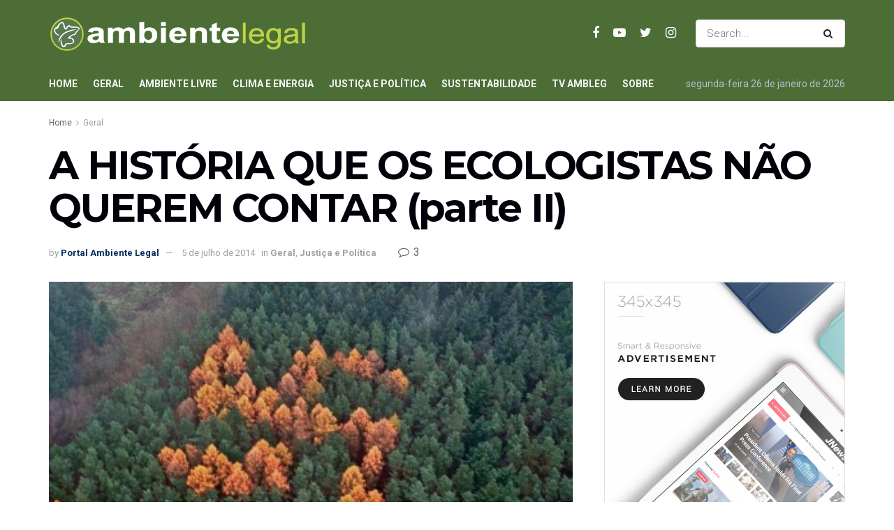

--- FILE ---
content_type: text/html; charset=UTF-8
request_url: https://www.ambientelegal.com.br/a-historia-que-os-ecologistas-nao-querem-contar-parte-ii/
body_size: 163789
content:
<!doctype html>
<!--[if lt IE 7]> <html class="no-js lt-ie9 lt-ie8 lt-ie7" lang="pt-BR"> <![endif]-->
<!--[if IE 7]>    <html class="no-js lt-ie9 lt-ie8" lang="pt-BR"> <![endif]-->
<!--[if IE 8]>    <html class="no-js lt-ie9" lang="pt-BR"> <![endif]-->
<!--[if IE 9]>    <html class="no-js lt-ie10" lang="pt-BR"> <![endif]-->
<!--[if gt IE 8]><!--> <html class="no-js" lang="pt-BR"> <!--<![endif]-->
<head>
    <meta http-equiv="Content-Type" content="text/html; charset=UTF-8" />
    <meta name='viewport' content='width=device-width, initial-scale=1, user-scalable=yes' />
    <link rel="profile" href="http://gmpg.org/xfn/11" />
    <link rel="pingback" href="https://www.ambientelegal.com.br/xmlrpc.php" />
    <title>A HISTÓRIA QUE OS ECOLOGISTAS NÃO QUEREM CONTAR (parte II) &#8211; Portal Ambiente Legal</title>
<meta name='robots' content='max-image-preview:large' />
<meta property="og:type" content="article">
<meta property="og:title" content="A HISTÓRIA QUE OS ECOLOGISTAS NÃO QUEREM CONTAR (parte II)">
<meta property="og:site_name" content="Portal Ambiente Legal">
<meta property="og:description" content="  Suásticas, plantadas na Floresta Negra há 80 anos - ecologia nazista “É preciso que tudo se modifique para que">
<meta property="og:url" content="https://www.ambientelegal.com.br/a-historia-que-os-ecologistas-nao-querem-contar-parte-ii/">
<meta property="og:locale" content="pt_BR">
<meta property="og:image" content="https://www.ambientelegal.com.br/wp-content/uploads/suástica-na-floresta-negra-e1404591144882.jpg">
<meta property="og:image:height" content="231">
<meta property="og:image:width" content="410">
<meta property="article:published_time" content="2014-07-05T20:12:58+00:00">
<meta property="article:modified_time" content="2014-07-05T20:18:47+00:00">
<meta property="article:section" content="Geral">
<meta property="article:tag" content="biocentrismo fascista">
<meta property="article:tag" content="ecofascismo">
<meta property="article:tag" content="Ecologismo Nazista">
<meta property="article:tag" content="Ecologismo Profundo">
<meta property="article:tag" content="Edward Goldsmith">
<meta property="article:tag" content="Marilene Nunes">
<meta property="article:tag" content="movimento antinuclear">
<meta property="article:tag" content="Partido Verde">
<meta property="article:tag" content="Soil Association">
<meta name="twitter:card" content="summary_large_image">
<meta name="twitter:title" content="A HISTÓRIA QUE OS ECOLOGISTAS NÃO QUEREM CONTAR (parte II)">
<meta name="twitter:description" content="  Suásticas, plantadas na Floresta Negra há 80 anos - ecologia nazista “É preciso que tudo se modifique para que">
<meta name="twitter:url" content="https://www.ambientelegal.com.br/a-historia-que-os-ecologistas-nao-querem-contar-parte-ii/">
<meta name="twitter:site" content="">
<meta name="twitter:image:src" content="https://www.ambientelegal.com.br/wp-content/uploads/suástica-na-floresta-negra-e1404591144882.jpg">
<meta name="twitter:image:width" content="410">
<meta name="twitter:image:height" content="231">
			<script type="text/javascript">
              var jnews_ajax_url = '/?ajax-request=jnews'
			</script>
			<script type="text/javascript">;window.jnews=window.jnews||{},window.jnews.library=window.jnews.library||{},window.jnews.library=function(){"use strict";var t=this;t.win=window,t.doc=document,t.globalBody=t.doc.getElementsByTagName("body")[0],t.globalBody=t.globalBody?t.globalBody:t.doc,t.win.jnewsDataStorage=t.win.jnewsDataStorage||{_storage:new WeakMap,put:function(t,e,n){this._storage.has(t)||this._storage.set(t,new Map),this._storage.get(t).set(e,n)},get:function(t,e){return this._storage.get(t).get(e)},has:function(t,e){return this._storage.has(t)&&this._storage.get(t).has(e)},remove:function(t,e){var n=this._storage.get(t).delete(e);return 0===!this._storage.get(t).size&&this._storage.delete(t),n}},t.windowWidth=function(){return t.win.innerWidth||t.docEl.clientWidth||t.globalBody.clientWidth},t.windowHeight=function(){return t.win.innerHeight||t.docEl.clientHeight||t.globalBody.clientHeight},t.requestAnimationFrame=t.win.requestAnimationFrame||t.win.webkitRequestAnimationFrame||t.win.mozRequestAnimationFrame||t.win.msRequestAnimationFrame||window.oRequestAnimationFrame||function(t){return setTimeout(t,1e3/60)},t.cancelAnimationFrame=t.win.cancelAnimationFrame||t.win.webkitCancelAnimationFrame||t.win.webkitCancelRequestAnimationFrame||t.win.mozCancelAnimationFrame||t.win.msCancelRequestAnimationFrame||t.win.oCancelRequestAnimationFrame||function(t){clearTimeout(t)},t.classListSupport="classList"in document.createElement("_"),t.hasClass=t.classListSupport?function(t,e){return t.classList.contains(e)}:function(t,e){return t.className.indexOf(e)>=0},t.addClass=t.classListSupport?function(e,n){t.hasClass(e,n)||e.classList.add(n)}:function(e,n){t.hasClass(e,n)||(e.className+=" "+n)},t.removeClass=t.classListSupport?function(e,n){t.hasClass(e,n)&&e.classList.remove(n)}:function(e,n){t.hasClass(e,n)&&(e.className=e.className.replace(n,""))},t.objKeys=function(t){var e=[];for(var n in t)Object.prototype.hasOwnProperty.call(t,n)&&e.push(n);return e},t.isObjectSame=function(t,e){var n=!0;return JSON.stringify(t)!==JSON.stringify(e)&&(n=!1),n},t.extend=function(){for(var t,e,n,i=arguments[0]||{},o=1,a=arguments.length;o<a;o++)if(null!==(t=arguments[o]))for(e in t)i!==(n=t[e])&&void 0!==n&&(i[e]=n);return i},t.dataStorage=t.win.jnewsDataStorage,t.isVisible=function(t){return 0!==t.offsetWidth&&0!==t.offsetHeight||t.getBoundingClientRect().length},t.getHeight=function(t){return t.offsetHeight||t.clientHeight||t.getBoundingClientRect().height},t.getWidth=function(t){return t.offsetWidth||t.clientWidth||t.getBoundingClientRect().width},t.supportsPassive=!1;try{var e=Object.defineProperty({},"passive",{get:function(){t.supportsPassive=!0}});"createEvent"in t.doc?t.win.addEventListener("test",null,e):"fireEvent"in t.doc&&t.win.attachEvent("test",null)}catch(t){}t.passiveOption=!!t.supportsPassive&&{passive:!0},t.addEvents=function(e,n,i){for(var o in n){var a=["touchstart","touchmove"].indexOf(o)>=0&&!i&&t.passiveOption;"createEvent"in t.doc?e.addEventListener(o,n[o],a):"fireEvent"in t.doc&&e.attachEvent("on"+o,n[o])}},t.removeEvents=function(e,n){for(var i in n)"createEvent"in t.doc?e.removeEventListener(i,n[i]):"fireEvent"in t.doc&&e.detachEvent("on"+i,n[i])},t.triggerEvents=function(e,n,i){var o;i=i||{detail:null};return"createEvent"in t.doc?(!(o=t.doc.createEvent("CustomEvent")||new CustomEvent(n)).initCustomEvent||o.initCustomEvent(n,!0,!1,i),void e.dispatchEvent(o)):"fireEvent"in t.doc?((o=t.doc.createEventObject()).eventType=n,void e.fireEvent("on"+o.eventType,o)):void 0},t.getParents=function(e,n){void 0===n&&(n=t.doc);for(var i=[],o=e.parentNode,a=!1;!a;)if(o){var s=o;s.querySelectorAll(n).length?a=!0:(i.push(s),o=s.parentNode)}else i=[],a=!0;return i},t.forEach=function(t,e,n){for(var i=0,o=t.length;i<o;i++)e.call(n,t[i],i)},t.getText=function(t){return t.innerText||t.textContent},t.setText=function(t,e){var n="object"==typeof e?e.innerText||e.textContent:e;t.innerText&&(t.innerText=n),t.textContent&&(t.textContent=n)},t.httpBuildQuery=function(e){return t.objKeys(e).reduce(function e(n){var i=arguments.length>1&&void 0!==arguments[1]?arguments[1]:null;return function(o,a){var s=n[a];a=encodeURIComponent(a);var r=i?"".concat(i,"[").concat(a,"]"):a;return null==s||"function"==typeof s?(o.push("".concat(r,"=")),o):["number","boolean","string"].includes(typeof s)?(o.push("".concat(r,"=").concat(encodeURIComponent(s))),o):(o.push(t.objKeys(s).reduce(e(s,r),[]).join("&")),o)}}(e),[]).join("&")},t.scrollTo=function(e,n,i){function o(t,e,n){this.start=this.position(),this.change=t-this.start,this.currentTime=0,this.increment=20,this.duration=void 0===n?500:n,this.callback=e,this.finish=!1,this.animateScroll()}return Math.easeInOutQuad=function(t,e,n,i){return(t/=i/2)<1?n/2*t*t+e:-n/2*(--t*(t-2)-1)+e},o.prototype.stop=function(){this.finish=!0},o.prototype.move=function(e){t.doc.documentElement.scrollTop=e,t.globalBody.parentNode.scrollTop=e,t.globalBody.scrollTop=e},o.prototype.position=function(){return t.doc.documentElement.scrollTop||t.globalBody.parentNode.scrollTop||t.globalBody.scrollTop},o.prototype.animateScroll=function(){this.currentTime+=this.increment;var e=Math.easeInOutQuad(this.currentTime,this.start,this.change,this.duration);this.move(e),this.currentTime<this.duration&&!this.finish?t.requestAnimationFrame.call(t.win,this.animateScroll.bind(this)):this.callback&&"function"==typeof this.callback&&this.callback()},new o(e,n,i)},t.unwrap=function(e){var n,i=e;t.forEach(e,(function(t,e){n?n+=t:n=t})),i.replaceWith(n)},t.performance={start:function(t){performance.mark(t+"Start")},stop:function(t){performance.mark(t+"End"),performance.measure(t,t+"Start",t+"End")}},t.fps=function(){var e=0,n=0,i=0;!function(){var o=e=0,a=0,s=0,r=document.getElementById("fpsTable"),c=function(e){void 0===document.getElementsByTagName("body")[0]?t.requestAnimationFrame.call(t.win,(function(){c(e)})):document.getElementsByTagName("body")[0].appendChild(e)};null===r&&((r=document.createElement("div")).style.position="fixed",r.style.top="120px",r.style.left="10px",r.style.width="100px",r.style.height="20px",r.style.border="1px solid black",r.style.fontSize="11px",r.style.zIndex="100000",r.style.backgroundColor="white",r.id="fpsTable",c(r));var l=function(){i++,n=Date.now(),(a=(i/(s=(n-e)/1e3)).toPrecision(2))!=o&&(o=a,r.innerHTML=o+"fps"),1<s&&(e=n,i=0),t.requestAnimationFrame.call(t.win,l)};l()}()},t.instr=function(t,e){for(var n=0;n<e.length;n++)if(-1!==t.toLowerCase().indexOf(e[n].toLowerCase()))return!0},t.winLoad=function(e,n){function i(i){if("complete"===t.doc.readyState||"interactive"===t.doc.readyState)return!i||n?setTimeout(e,n||1):e(i),1}i()||t.addEvents(t.win,{load:i})},t.docReady=function(e,n){function i(i){if("complete"===t.doc.readyState||"interactive"===t.doc.readyState)return!i||n?setTimeout(e,n||1):e(i),1}i()||t.addEvents(t.doc,{DOMContentLoaded:i})},t.fireOnce=function(){t.docReady((function(){t.assets=t.assets||[],t.assets.length&&(t.boot(),t.load_assets())}),50)},t.boot=function(){t.length&&t.doc.querySelectorAll("style[media]").forEach((function(t){"not all"==t.getAttribute("media")&&t.removeAttribute("media")}))},t.create_js=function(e,n){var i=t.doc.createElement("script");switch(i.setAttribute("src",e),n){case"defer":i.setAttribute("defer",!0);break;case"async":i.setAttribute("async",!0);break;case"deferasync":i.setAttribute("defer",!0),i.setAttribute("async",!0)}t.globalBody.appendChild(i)},t.load_assets=function(){"object"==typeof t.assets&&t.forEach(t.assets.slice(0),(function(e,n){var i="";e.defer&&(i+="defer"),e.async&&(i+="async"),t.create_js(e.url,i);var o=t.assets.indexOf(e);o>-1&&t.assets.splice(o,1)})),t.assets=jnewsoption.au_scripts=window.jnewsads=[]},t.docReady((function(){t.globalBody=t.globalBody==t.doc?t.doc.getElementsByTagName("body")[0]:t.globalBody,t.globalBody=t.globalBody?t.globalBody:t.doc}))},window.jnews.library=new window.jnews.library;</script><link rel='dns-prefetch' href='//fonts.googleapis.com' />
<link rel='dns-prefetch' href='//s.w.org' />
<link rel="alternate" type="application/rss+xml" title="Feed para Portal Ambiente Legal &raquo;" href="https://www.ambientelegal.com.br/feed/" />
<link rel="alternate" type="application/rss+xml" title="Feed de comentários para Portal Ambiente Legal &raquo;" href="https://www.ambientelegal.com.br/comments/feed/" />
<link rel="alternate" type="application/rss+xml" title="Feed de comentários para Portal Ambiente Legal &raquo; A HISTÓRIA QUE OS ECOLOGISTAS NÃO QUEREM CONTAR (parte II)" href="https://www.ambientelegal.com.br/a-historia-que-os-ecologistas-nao-querem-contar-parte-ii/feed/" />
		<script type="text/javascript">
			window._wpemojiSettings = {"baseUrl":"https:\/\/s.w.org\/images\/core\/emoji\/13.0.1\/72x72\/","ext":".png","svgUrl":"https:\/\/s.w.org\/images\/core\/emoji\/13.0.1\/svg\/","svgExt":".svg","source":{"concatemoji":"https:\/\/www.ambientelegal.com.br\/wp-includes\/js\/wp-emoji-release.min.js?ver=5.7.14"}};
			!function(e,a,t){var n,r,o,i=a.createElement("canvas"),p=i.getContext&&i.getContext("2d");function s(e,t){var a=String.fromCharCode;p.clearRect(0,0,i.width,i.height),p.fillText(a.apply(this,e),0,0);e=i.toDataURL();return p.clearRect(0,0,i.width,i.height),p.fillText(a.apply(this,t),0,0),e===i.toDataURL()}function c(e){var t=a.createElement("script");t.src=e,t.defer=t.type="text/javascript",a.getElementsByTagName("head")[0].appendChild(t)}for(o=Array("flag","emoji"),t.supports={everything:!0,everythingExceptFlag:!0},r=0;r<o.length;r++)t.supports[o[r]]=function(e){if(!p||!p.fillText)return!1;switch(p.textBaseline="top",p.font="600 32px Arial",e){case"flag":return s([127987,65039,8205,9895,65039],[127987,65039,8203,9895,65039])?!1:!s([55356,56826,55356,56819],[55356,56826,8203,55356,56819])&&!s([55356,57332,56128,56423,56128,56418,56128,56421,56128,56430,56128,56423,56128,56447],[55356,57332,8203,56128,56423,8203,56128,56418,8203,56128,56421,8203,56128,56430,8203,56128,56423,8203,56128,56447]);case"emoji":return!s([55357,56424,8205,55356,57212],[55357,56424,8203,55356,57212])}return!1}(o[r]),t.supports.everything=t.supports.everything&&t.supports[o[r]],"flag"!==o[r]&&(t.supports.everythingExceptFlag=t.supports.everythingExceptFlag&&t.supports[o[r]]);t.supports.everythingExceptFlag=t.supports.everythingExceptFlag&&!t.supports.flag,t.DOMReady=!1,t.readyCallback=function(){t.DOMReady=!0},t.supports.everything||(n=function(){t.readyCallback()},a.addEventListener?(a.addEventListener("DOMContentLoaded",n,!1),e.addEventListener("load",n,!1)):(e.attachEvent("onload",n),a.attachEvent("onreadystatechange",function(){"complete"===a.readyState&&t.readyCallback()})),(n=t.source||{}).concatemoji?c(n.concatemoji):n.wpemoji&&n.twemoji&&(c(n.twemoji),c(n.wpemoji)))}(window,document,window._wpemojiSettings);
		</script>
		<style type="text/css">
img.wp-smiley,
img.emoji {
	display: inline !important;
	border: none !important;
	box-shadow: none !important;
	height: 1em !important;
	width: 1em !important;
	margin: 0 .07em !important;
	vertical-align: -0.1em !important;
	background: none !important;
	padding: 0 !important;
}
</style>
	<link rel='stylesheet' id='wp-block-library-css'  href='https://www.ambientelegal.com.br/wp-includes/css/dist/block-library/style.min.css?ver=5.7.14' type='text/css' media='all' />
<link rel='stylesheet' id='jeg_customizer_font-css'  href='//fonts.googleapis.com/css?family=Roboto%3Aregular%2C700%7CMontserrat%3A700%2C700%2Cregular%7CPT+Serif%3Aregular%2Citalic%2C700&#038;display=swap&#038;ver=1.2.5' type='text/css' media='all' />
<link rel='stylesheet' id='jnews-frontend-css'  href='https://www.ambientelegal.com.br/wp-content/themes/jnews/assets/dist/frontend.min.css?ver=9.0.6' type='text/css' media='all' />
<link rel='stylesheet' id='jnews-elementor-css'  href='https://www.ambientelegal.com.br/wp-content/themes/jnews/assets/css/elementor-frontend.css?ver=9.0.6' type='text/css' media='all' />
<link rel='stylesheet' id='jnews-style-css'  href='https://www.ambientelegal.com.br/wp-content/themes/jnews/style.css?ver=9.0.6' type='text/css' media='all' />
<link rel='stylesheet' id='jnews-darkmode-css'  href='https://www.ambientelegal.com.br/wp-content/themes/jnews/assets/css/darkmode.css?ver=9.0.6' type='text/css' media='all' />
<link rel='stylesheet' id='jnews-scheme-css'  href='https://www.ambientelegal.com.br/wp-content/themes/jnews/data/import/business/scheme.css?ver=9.0.6' type='text/css' media='all' />
<link rel='stylesheet' id='jnews-social-login-style-css'  href='https://www.ambientelegal.com.br/wp-content/plugins/jnews-social-login/assets/css/plugin.css?ver=8.0.0' type='text/css' media='all' />
<link rel='stylesheet' id='jnews-select-share-css'  href='https://www.ambientelegal.com.br/wp-content/plugins/jnews-social-share/assets/css/plugin.css' type='text/css' media='all' />
<link rel='stylesheet' id='jnews-weather-style-css'  href='https://www.ambientelegal.com.br/wp-content/plugins/jnews-weather/assets/css/plugin.css?ver=8.0.0' type='text/css' media='all' />
<script type='text/javascript' src='https://www.ambientelegal.com.br/wp-includes/js/jquery/jquery.min.js?ver=3.5.1' id='jquery-core-js'></script>
<script type='text/javascript' src='https://www.ambientelegal.com.br/wp-includes/js/jquery/jquery-migrate.min.js?ver=3.3.2' id='jquery-migrate-js'></script>
<link rel="https://api.w.org/" href="https://www.ambientelegal.com.br/wp-json/" /><link rel="alternate" type="application/json" href="https://www.ambientelegal.com.br/wp-json/wp/v2/posts/5733" /><link rel="EditURI" type="application/rsd+xml" title="RSD" href="https://www.ambientelegal.com.br/xmlrpc.php?rsd" />
<link rel="wlwmanifest" type="application/wlwmanifest+xml" href="https://www.ambientelegal.com.br/wp-includes/wlwmanifest.xml" /> 
<meta name="generator" content="WordPress 5.7.14" />
<link rel="canonical" href="https://www.ambientelegal.com.br/a-historia-que-os-ecologistas-nao-querem-contar-parte-ii/" />
<link rel='shortlink' href='http://wp.me/p3tvk8-1ut' />
<link rel="alternate" type="application/json+oembed" href="https://www.ambientelegal.com.br/wp-json/oembed/1.0/embed?url=https%3A%2F%2Fwww.ambientelegal.com.br%2Fa-historia-que-os-ecologistas-nao-querem-contar-parte-ii%2F" />
<link rel="alternate" type="text/xml+oembed" href="https://www.ambientelegal.com.br/wp-json/oembed/1.0/embed?url=https%3A%2F%2Fwww.ambientelegal.com.br%2Fa-historia-que-os-ecologistas-nao-querem-contar-parte-ii%2F&#038;format=xml" />
<script type='application/ld+json'>{"@context":"http:\/\/schema.org","@type":"Organization","@id":"https:\/\/www.ambientelegal.com.br\/#organization","url":"https:\/\/www.ambientelegal.com.br\/","name":"","logo":{"@type":"ImageObject","url":""},"sameAs":["https:\/\/www.facebook.com\/AmbienteLegal\/","https:\/\/www.youtube.com\/user\/TVambientelegal","https:\/\/twitter.com\/ambiente_legal","https:\/\/www.instagram.com\/ambientelegal\/"]}</script>
<script type='application/ld+json'>{"@context":"http:\/\/schema.org","@type":"WebSite","@id":"https:\/\/www.ambientelegal.com.br\/#website","url":"https:\/\/www.ambientelegal.com.br\/","name":"","potentialAction":{"@type":"SearchAction","target":"https:\/\/www.ambientelegal.com.br\/?s={search_term_string}","query-input":"required name=search_term_string"}}</script>
<link rel="icon" href="https://www.ambientelegal.com.br/wp-content/uploads/cropped-favicon-1-32x32.png" sizes="32x32" />
<link rel="icon" href="https://www.ambientelegal.com.br/wp-content/uploads/cropped-favicon-1-192x192.png" sizes="192x192" />
<link rel="apple-touch-icon" href="https://www.ambientelegal.com.br/wp-content/uploads/cropped-favicon-1-180x180.png" />
<meta name="msapplication-TileImage" content="https://www.ambientelegal.com.br/wp-content/uploads/cropped-favicon-1-270x270.png" />
<style id="jeg_dynamic_css" type="text/css" data-type="jeg_custom-css">body { --j-body-color : #666666; --j-accent-color : #002e5b; --j-alt-color : #840032; --j-heading-color : #02010a; } body,.newsfeed_carousel.owl-carousel .owl-nav div,.jeg_filter_button,.owl-carousel .owl-nav div,.jeg_readmore,.jeg_hero_style_7 .jeg_post_meta a,.widget_calendar thead th,.widget_calendar tfoot a,.jeg_socialcounter a,.entry-header .jeg_meta_like a,.entry-header .jeg_meta_comment a,.entry-content tbody tr:hover,.entry-content th,.jeg_splitpost_nav li:hover a,#breadcrumbs a,.jeg_author_socials a:hover,.jeg_footer_content a,.jeg_footer_bottom a,.jeg_cartcontent,.woocommerce .woocommerce-breadcrumb a { color : #666666; } a,.jeg_menu_style_5 > li > a:hover,.jeg_menu_style_5 > li.sfHover > a,.jeg_menu_style_5 > li.current-menu-item > a,.jeg_menu_style_5 > li.current-menu-ancestor > a,.jeg_navbar .jeg_menu:not(.jeg_main_menu) > li > a:hover,.jeg_midbar .jeg_menu:not(.jeg_main_menu) > li > a:hover,.jeg_side_tabs li.active,.jeg_block_heading_5 strong,.jeg_block_heading_6 strong,.jeg_block_heading_7 strong,.jeg_block_heading_8 strong,.jeg_subcat_list li a:hover,.jeg_subcat_list li button:hover,.jeg_pl_lg_7 .jeg_thumb .jeg_post_category a,.jeg_pl_xs_2:before,.jeg_pl_xs_4 .jeg_postblock_content:before,.jeg_postblock .jeg_post_title a:hover,.jeg_hero_style_6 .jeg_post_title a:hover,.jeg_sidefeed .jeg_pl_xs_3 .jeg_post_title a:hover,.widget_jnews_popular .jeg_post_title a:hover,.jeg_meta_author a,.widget_archive li a:hover,.widget_pages li a:hover,.widget_meta li a:hover,.widget_recent_entries li a:hover,.widget_rss li a:hover,.widget_rss cite,.widget_categories li a:hover,.widget_categories li.current-cat > a,#breadcrumbs a:hover,.jeg_share_count .counts,.commentlist .bypostauthor > .comment-body > .comment-author > .fn,span.required,.jeg_review_title,.bestprice .price,.authorlink a:hover,.jeg_vertical_playlist .jeg_video_playlist_play_icon,.jeg_vertical_playlist .jeg_video_playlist_item.active .jeg_video_playlist_thumbnail:before,.jeg_horizontal_playlist .jeg_video_playlist_play,.woocommerce li.product .pricegroup .button,.widget_display_forums li a:hover,.widget_display_topics li:before,.widget_display_replies li:before,.widget_display_views li:before,.bbp-breadcrumb a:hover,.jeg_mobile_menu li.sfHover > a,.jeg_mobile_menu li a:hover,.split-template-6 .pagenum, .jeg_mobile_menu_style_5 > li > a:hover, .jeg_mobile_menu_style_5 > li.sfHover > a, .jeg_mobile_menu_style_5 > li.current-menu-item > a, .jeg_mobile_menu_style_5 > li.current-menu-ancestor > a { color : #002e5b; } .jeg_menu_style_1 > li > a:before,.jeg_menu_style_2 > li > a:before,.jeg_menu_style_3 > li > a:before,.jeg_side_toggle,.jeg_slide_caption .jeg_post_category a,.jeg_slider_type_1 .owl-nav .owl-next,.jeg_block_heading_1 .jeg_block_title span,.jeg_block_heading_2 .jeg_block_title span,.jeg_block_heading_3,.jeg_block_heading_4 .jeg_block_title span,.jeg_block_heading_6:after,.jeg_pl_lg_box .jeg_post_category a,.jeg_pl_md_box .jeg_post_category a,.jeg_readmore:hover,.jeg_thumb .jeg_post_category a,.jeg_block_loadmore a:hover, .jeg_postblock.alt .jeg_block_loadmore a:hover,.jeg_block_loadmore a.active,.jeg_postblock_carousel_2 .jeg_post_category a,.jeg_heroblock .jeg_post_category a,.jeg_pagenav_1 .page_number.active,.jeg_pagenav_1 .page_number.active:hover,input[type="submit"],.btn,.button,.widget_tag_cloud a:hover,.popularpost_item:hover .jeg_post_title a:before,.jeg_splitpost_4 .page_nav,.jeg_splitpost_5 .page_nav,.jeg_post_via a:hover,.jeg_post_source a:hover,.jeg_post_tags a:hover,.comment-reply-title small a:before,.comment-reply-title small a:after,.jeg_storelist .productlink,.authorlink li.active a:before,.jeg_footer.dark .socials_widget:not(.nobg) a:hover .fa,.jeg_breakingnews_title,.jeg_overlay_slider_bottom.owl-carousel .owl-nav div,.jeg_overlay_slider_bottom.owl-carousel .owl-nav div:hover,.jeg_vertical_playlist .jeg_video_playlist_current,.woocommerce span.onsale,.woocommerce #respond input#submit:hover,.woocommerce a.button:hover,.woocommerce button.button:hover,.woocommerce input.button:hover,.woocommerce #respond input#submit.alt,.woocommerce a.button.alt,.woocommerce button.button.alt,.woocommerce input.button.alt,.jeg_popup_post .caption,.jeg_footer.dark input[type="submit"],.jeg_footer.dark .btn,.jeg_footer.dark .button,.footer_widget.widget_tag_cloud a:hover, .jeg_inner_content .content-inner .jeg_post_category a:hover, #buddypress .standard-form button, #buddypress a.button, #buddypress input[type="submit"], #buddypress input[type="button"], #buddypress input[type="reset"], #buddypress ul.button-nav li a, #buddypress .generic-button a, #buddypress .generic-button button, #buddypress .comment-reply-link, #buddypress a.bp-title-button, #buddypress.buddypress-wrap .members-list li .user-update .activity-read-more a, div#buddypress .standard-form button:hover,div#buddypress a.button:hover,div#buddypress input[type="submit"]:hover,div#buddypress input[type="button"]:hover,div#buddypress input[type="reset"]:hover,div#buddypress ul.button-nav li a:hover,div#buddypress .generic-button a:hover,div#buddypress .generic-button button:hover,div#buddypress .comment-reply-link:hover,div#buddypress a.bp-title-button:hover,div#buddypress.buddypress-wrap .members-list li .user-update .activity-read-more a:hover, #buddypress #item-nav .item-list-tabs ul li a:before, .jeg_inner_content .jeg_meta_container .follow-wrapper a { background-color : #002e5b; } .jeg_block_heading_7 .jeg_block_title span, .jeg_readmore:hover, .jeg_block_loadmore a:hover, .jeg_block_loadmore a.active, .jeg_pagenav_1 .page_number.active, .jeg_pagenav_1 .page_number.active:hover, .jeg_pagenav_3 .page_number:hover, .jeg_prevnext_post a:hover h3, .jeg_overlay_slider .jeg_post_category, .jeg_sidefeed .jeg_post.active, .jeg_vertical_playlist.jeg_vertical_playlist .jeg_video_playlist_item.active .jeg_video_playlist_thumbnail img, .jeg_horizontal_playlist .jeg_video_playlist_item.active { border-color : #002e5b; } .jeg_tabpost_nav li.active, .woocommerce div.product .woocommerce-tabs ul.tabs li.active, .jeg_mobile_menu_style_1 > li.current-menu-item a, .jeg_mobile_menu_style_1 > li.current-menu-ancestor a, .jeg_mobile_menu_style_2 > li.current-menu-item::after, .jeg_mobile_menu_style_2 > li.current-menu-ancestor::after, .jeg_mobile_menu_style_3 > li.current-menu-item::before, .jeg_mobile_menu_style_3 > li.current-menu-ancestor::before { border-bottom-color : #002e5b; } .jeg_post_meta .fa, .entry-header .jeg_post_meta .fa, .jeg_review_stars, .jeg_price_review_list { color : #840032; } .jeg_share_button.share-float.share-monocrhome a { background-color : #840032; } h1,h2,h3,h4,h5,h6,.jeg_post_title a,.entry-header .jeg_post_title,.jeg_hero_style_7 .jeg_post_title a,.jeg_block_title,.jeg_splitpost_bar .current_title,.jeg_video_playlist_title,.gallery-caption,.jeg_push_notification_button>a.button { color : #02010a; } .split-template-9 .pagenum, .split-template-10 .pagenum, .split-template-11 .pagenum, .split-template-12 .pagenum, .split-template-13 .pagenum, .split-template-15 .pagenum, .split-template-18 .pagenum, .split-template-20 .pagenum, .split-template-19 .current_title span, .split-template-20 .current_title span { background-color : #02010a; } .jeg_topbar .jeg_nav_row, .jeg_topbar .jeg_search_no_expand .jeg_search_input { line-height : 36px; } .jeg_topbar .jeg_nav_row, .jeg_topbar .jeg_nav_icon { height : 36px; } .jeg_topbar, .jeg_topbar.dark, .jeg_topbar.custom { background : #4c6e36; } .jeg_topbar .jeg_nav_item, .jeg_topbar.dark .jeg_nav_item { border-color : rgba(255,255,255,0); } .jeg_topbar a, .jeg_topbar.dark a { color : #1e73be; } .jeg_midbar { height : 95px; } .jeg_midbar, .jeg_midbar.dark { background-color : #4c6e36; border-bottom-width : 0px; } .jeg_midbar a, .jeg_midbar.dark a { color : #02010a; } .jeg_header .jeg_bottombar.jeg_navbar_wrapper:not(.jeg_navbar_boxed), .jeg_header .jeg_bottombar.jeg_navbar_boxed .jeg_nav_row { background : #4c6e36; } .jeg_header .jeg_bottombar, .jeg_header .jeg_bottombar.jeg_navbar_dark, .jeg_bottombar.jeg_navbar_boxed .jeg_nav_row, .jeg_bottombar.jeg_navbar_dark.jeg_navbar_boxed .jeg_nav_row { border-top-width : 0px; border-bottom-width : 0px; } .jeg_header_sticky .jeg_navbar_wrapper:not(.jeg_navbar_boxed), .jeg_header_sticky .jeg_navbar_boxed .jeg_nav_row { background : #5a784d; } .jeg_stickybar, .jeg_stickybar.dark { border-bottom-width : 0px; } .jeg_mobile_midbar, .jeg_mobile_midbar.dark { background : #5a784d; } .jeg_header .socials_widget > a > i.fa:before { color : #ffffff; } .jeg_header .socials_widget.nobg > a > span.jeg-icon svg { fill : #ffffff; } .jeg_header .socials_widget > a > span.jeg-icon svg { fill : #ffffff; } .jeg_aside_item.socials_widget > a > i.fa:before { color : #002C5B; } .jeg_aside_item.socials_widget.nobg a span.jeg-icon svg { fill : #002C5B; } .jeg_aside_item.socials_widget a span.jeg-icon svg { fill : #002C5B; } .jeg_top_date { color : #b2c0cd; } .jeg_header .jeg_button_1 .btn { background : #bed245; color : #02010a; border-color : #fde428; } .jeg_nav_account, .jeg_navbar .jeg_nav_account .jeg_menu > li > a, .jeg_midbar .jeg_nav_account .jeg_menu > li > a { color : #ffffff; } .jeg_menu.jeg_accountlink li > ul, .jeg_menu.jeg_accountlink li > ul li > a, .jeg_menu.jeg_accountlink li > ul li:hover > a, .jeg_menu.jeg_accountlink li > ul li.sfHover > a { color : #02010a; } .jeg_menu.jeg_accountlink li > ul li:hover > a, .jeg_menu.jeg_accountlink li > ul li.sfHover > a { background-color : #f6da09; } .jeg_menu.jeg_accountlink li > ul, .jeg_menu.jeg_accountlink li > ul li a { border-color : #ffffff; } .jeg_navbar_mobile .jeg_search_wrapper .jeg_search_toggle, .jeg_navbar_mobile .dark .jeg_search_wrapper .jeg_search_toggle { color : #ffffff; } .jeg_nav_search { width : 61%; } .jeg_header .jeg_search_no_expand .jeg_search_result a, .jeg_header .jeg_search_no_expand .jeg_search_result .search-link { color : #02010a; } .jeg_menu_style_1 > li > a:before, .jeg_menu_style_2 > li > a:before, .jeg_menu_style_3 > li > a:before { background : #f6da09; } .jeg_header .jeg_menu.jeg_main_menu > li > a:hover, .jeg_header .jeg_menu.jeg_main_menu > li.sfHover > a, .jeg_header .jeg_menu.jeg_main_menu > li > .sf-with-ul:hover:after, .jeg_header .jeg_menu.jeg_main_menu > li.sfHover > .sf-with-ul:after, .jeg_header .jeg_menu_style_4 > li.current-menu-item > a, .jeg_header .jeg_menu_style_4 > li.current-menu-ancestor > a, .jeg_header .jeg_menu_style_5 > li.current-menu-item > a, .jeg_header .jeg_menu_style_5 > li.current-menu-ancestor > a { color : #f6da09; } .jeg_navbar_wrapper .jeg_menu li > ul { background : #ffffff; } .jeg_navbar_wrapper .jeg_menu li > ul li > a { color : #666666; } .jeg_navbar_wrapper .jeg_menu li > ul li:hover > a, .jeg_navbar_wrapper .jeg_menu li > ul li.sfHover > a, .jeg_navbar_wrapper .jeg_menu li > ul li.current-menu-item > a, .jeg_navbar_wrapper .jeg_menu li > ul li.current-menu-ancestor > a { background : #fde428; } .jeg_header .jeg_navbar_wrapper .jeg_menu li > ul li:hover > a, .jeg_header .jeg_navbar_wrapper .jeg_menu li > ul li.sfHover > a, .jeg_header .jeg_navbar_wrapper .jeg_menu li > ul li.current-menu-item > a, .jeg_header .jeg_navbar_wrapper .jeg_menu li > ul li.current-menu-ancestor > a, .jeg_header .jeg_navbar_wrapper .jeg_menu li > ul li:hover > .sf-with-ul:after, .jeg_header .jeg_navbar_wrapper .jeg_menu li > ul li.sfHover > .sf-with-ul:after, .jeg_header .jeg_navbar_wrapper .jeg_menu li > ul li.current-menu-item > .sf-with-ul:after, .jeg_header .jeg_navbar_wrapper .jeg_menu li > ul li.current-menu-ancestor > .sf-with-ul:after { color : #02010a; } .jeg_navbar_wrapper .jeg_menu li > ul li a { border-color : #eeeeee; } .jeg_footer_content,.jeg_footer.dark .jeg_footer_content { background-color : #002c5b; } .jeg_footer_secondary,.jeg_footer.dark .jeg_footer_secondary,.jeg_footer_bottom,.jeg_footer.dark .jeg_footer_bottom,.jeg_footer_sidecontent .jeg_footer_primary { color : #b2c0cd; } .socials_widget a .fa,.jeg_footer.dark .socials_widget a .fa,.jeg_footer .socials_widget.nobg .fa,.jeg_footer.dark .socials_widget.nobg .fa,.jeg_footer .socials_widget:not(.nobg) a .fa,.jeg_footer.dark .socials_widget:not(.nobg) a .fa { color : #ffffff; } .socials_widget a:hover .fa,.jeg_footer.dark .socials_widget a:hover .fa,.socials_widget a:hover .fa,.jeg_footer.dark .socials_widget a:hover .fa,.jeg_footer .socials_widget.nobg a:hover .fa,.jeg_footer.dark .socials_widget.nobg a:hover .fa,.jeg_footer .socials_widget:not(.nobg) a:hover .fa,.jeg_footer.dark .socials_widget:not(.nobg) a:hover .fa { color : #f6da09; } body,input,textarea,select,.chosen-container-single .chosen-single,.btn,.button { font-family: Roboto,Helvetica,Arial,sans-serif; } .jeg_post_title, .entry-header .jeg_post_title, .jeg_single_tpl_2 .entry-header .jeg_post_title, .jeg_single_tpl_3 .entry-header .jeg_post_title, .jeg_single_tpl_6 .entry-header .jeg_post_title, .jeg_content .jeg_custom_title_wrapper .jeg_post_title { font-family: Montserrat,Helvetica,Arial,sans-serif; } h3.jeg_block_title, .jeg_footer .jeg_footer_heading h3, .jeg_footer .widget h2, .jeg_tabpost_nav li { font-family: Montserrat,Helvetica,Arial,sans-serif;font-weight : 700; font-style : normal;  } .jeg_post_excerpt p, .content-inner p { font-family: "PT Serif",Helvetica,Arial,sans-serif; } .jeg_thumb .jeg_post_category a,.jeg_pl_lg_box .jeg_post_category a,.jeg_pl_md_box .jeg_post_category a,.jeg_postblock_carousel_2 .jeg_post_category a,.jeg_heroblock .jeg_post_category a,.jeg_slide_caption .jeg_post_category a { background-color : #f6da09; color : #02010a; } .jeg_overlay_slider .jeg_post_category,.jeg_thumb .jeg_post_category a,.jeg_pl_lg_box .jeg_post_category a,.jeg_pl_md_box .jeg_post_category a,.jeg_postblock_carousel_2 .jeg_post_category a,.jeg_heroblock .jeg_post_category a,.jeg_slide_caption .jeg_post_category a { border-color : #f6da09; } </style><style type="text/css">
					.no_thumbnail .jeg_thumb,
					.thumbnail-container.no_thumbnail {
					    display: none !important;
					}
					.jeg_search_result .jeg_pl_xs_3.no_thumbnail .jeg_postblock_content,
					.jeg_sidefeed .jeg_pl_xs_3.no_thumbnail .jeg_postblock_content,
					.jeg_pl_sm.no_thumbnail .jeg_postblock_content {
					    margin-left: 0;
					}
					.jeg_postblock_11 .no_thumbnail .jeg_postblock_content,
					.jeg_postblock_12 .no_thumbnail .jeg_postblock_content,
					.jeg_postblock_12.jeg_col_3o3 .no_thumbnail .jeg_postblock_content  {
					    margin-top: 0;
					}
					.jeg_postblock_15 .jeg_pl_md_box.no_thumbnail .jeg_postblock_content,
					.jeg_postblock_19 .jeg_pl_md_box.no_thumbnail .jeg_postblock_content,
					.jeg_postblock_24 .jeg_pl_md_box.no_thumbnail .jeg_postblock_content,
					.jeg_sidefeed .jeg_pl_md_box .jeg_postblock_content {
					    position: relative;
					}
					.jeg_postblock_carousel_2 .no_thumbnail .jeg_post_title a,
					.jeg_postblock_carousel_2 .no_thumbnail .jeg_post_title a:hover,
					.jeg_postblock_carousel_2 .no_thumbnail .jeg_post_meta .fa {
					    color: #212121 !important;
					} 
				</style><style id="yellow-pencil">
/*
	The following CSS codes are created by the YellowPencil plugin.
	https://yellowpencil.waspthemes.com/
*/
.jeg_footer_primary .social-title span{color:#f1c40f;}.jeg_footer_primary .menu-title span{color:#f1c40f;}.jeg_footer_primary .footer_column ul{color:#b2c0cd;list-style-position:outside;}.jeg_footer_primary .footer_column ul:active{color:#f1c40f;}.jeg_footer_primary .footer_column ul:hover{color:#f1c40f;}.jeg_footer_primary .footer_column .menu-item{color:#b2c0cd;}
</style></head>
<body class="post-template-default single single-post postid-5733 single-format-standard wp-embed-responsive non-logged-in jeg_toggle_dark jeg_single_tpl_2 jnews jsc_normal elementor-default elementor-kit-39593">

    
    
    <div class="jeg_ad jeg_ad_top jnews_header_top_ads">
        <div class='ads-wrapper  '></div>    </div>

    <!-- The Main Wrapper
    ============================================= -->
    <div class="jeg_viewport">

        
        <div class="jeg_header_wrapper">
            <div class="jeg_header_instagram_wrapper">
    </div>

<!-- HEADER -->
<div class="jeg_header normal">
    <div class="jeg_midbar jeg_container dark">
    <div class="container">
        <div class="jeg_nav_row">
            
                <div class="jeg_nav_col jeg_nav_left jeg_nav_grow">
                    <div class="item_wrap jeg_nav_alignleft">
                        <div class="jeg_nav_item jeg_logo jeg_desktop_logo">
			<div class="site-title">
	    	<a href="https://www.ambientelegal.com.br/" style="padding: 0 0px 0px 0px;">
	    	    <img class='jeg_logo_img' src="https://www.ambientelegal.com.br/wp-content/uploads/ambiente_legal_370a.png" srcset="https://www.ambientelegal.com.br/wp-content/uploads/ambiente_legal_370a.png 1x, https://www.ambientelegal.com.br/wp-content/uploads/ambiente_legal_670.png 2x" alt="Portal Ambiente Legal"data-light-src="https://www.ambientelegal.com.br/wp-content/uploads/ambiente_legal_370a.png" data-light-srcset="https://www.ambientelegal.com.br/wp-content/uploads/ambiente_legal_370a.png 1x, https://www.ambientelegal.com.br/wp-content/uploads/ambiente_legal_670.png 2x" data-dark-src="https://www.ambientelegal.com.br/wp-content/uploads/ambiente_legal_370a.png" data-dark-srcset="https://www.ambientelegal.com.br/wp-content/uploads/ambiente_legal_370a.png 1x, https://www.ambientelegal.com.br/wp-content/uploads/ambiente_legal_670.png 2x">	    	</a>
	    </div>
	</div>                    </div>
                </div>

                
                <div class="jeg_nav_col jeg_nav_center jeg_nav_normal">
                    <div class="item_wrap jeg_nav_aligncenter">
                                            </div>
                </div>

                
                <div class="jeg_nav_col jeg_nav_right jeg_nav_normal">
                    <div class="item_wrap jeg_nav_alignright">
                        			<div
				class="jeg_nav_item socials_widget jeg_social_icon_block nobg">
				<a href="https://www.facebook.com/AmbienteLegal/" target='_blank' rel='external noopener nofollow' class="jeg_facebook"><i class="fa fa-facebook"></i> </a><a href="https://www.youtube.com/user/TVambientelegal" target='_blank' rel='external noopener nofollow' class="jeg_youtube"><i class="fa fa-youtube-play"></i> </a><a href="https://twitter.com/ambiente_legal" target='_blank' rel='external noopener nofollow' class="jeg_twitter"><i class="fa fa-twitter"></i> </a><a href="https://www.instagram.com/ambientelegal/" target='_blank' rel='external noopener nofollow' class="jeg_instagram"><i class="fa fa-instagram"></i> </a>			</div>
			<!-- Search Form -->
<div class="jeg_nav_item jeg_nav_search">
	<div class="jeg_search_wrapper jeg_search_no_expand rounded">
	    <a href="#" class="jeg_search_toggle"><i class="fa fa-search"></i></a>
	    <form action="https://www.ambientelegal.com.br/" method="get" class="jeg_search_form" target="_top">
    <input name="s" class="jeg_search_input" placeholder="Search..." type="text" value="" autocomplete="off">
    <button aria-label="Search Button" type="submit" class="jeg_search_button btn"><i class="fa fa-search"></i></button>
</form>
<!-- jeg_search_hide with_result no_result -->
<div class="jeg_search_result jeg_search_hide with_result">
    <div class="search-result-wrapper">
    </div>
    <div class="search-link search-noresult">
        No Result    </div>
    <div class="search-link search-all-button">
        <i class="fa fa-search"></i> View All Result    </div>
</div>	</div>
</div>                    </div>
                </div>

                        </div>
    </div>
</div><div class="jeg_bottombar jeg_navbar jeg_container jeg_navbar_wrapper jeg_navbar_normal jeg_navbar_dark">
    <div class="container">
        <div class="jeg_nav_row">
            
                <div class="jeg_nav_col jeg_nav_left jeg_nav_grow">
                    <div class="item_wrap jeg_nav_alignleft">
                        <div class="jeg_nav_item jeg_main_menu_wrapper">
<div class="jeg_mainmenu_wrap"><ul class="jeg_menu jeg_main_menu jeg_menu_style_5" data-animation="animate"><li id="menu-item-32471" class="menu-item menu-item-type-post_type menu-item-object-page menu-item-home menu-item-32471 bgnav" data-item-row="default" ><a href="https://www.ambientelegal.com.br/">Home</a></li>
<li id="menu-item-32524" class="menu-item menu-item-type-taxonomy menu-item-object-category current-post-ancestor current-menu-parent current-post-parent menu-item-32524 bgnav" data-item-row="default" ><a href="https://www.ambientelegal.com.br/listar/arquivo-geral/">Geral</a></li>
<li id="menu-item-32515" class="menu-item menu-item-type-taxonomy menu-item-object-category menu-item-32515 bgnav" data-item-row="default" ><a href="https://www.ambientelegal.com.br/listar/ambiente-livre/">Ambiente Livre</a></li>
<li id="menu-item-32513" class="menu-item menu-item-type-taxonomy menu-item-object-category menu-item-32513 bgnav" data-item-row="default" ><a href="https://www.ambientelegal.com.br/listar/clima-e-energia/">Clima e Energia</a></li>
<li id="menu-item-32514" class="menu-item menu-item-type-taxonomy menu-item-object-category current-post-ancestor current-menu-parent current-post-parent menu-item-32514 bgnav" data-item-row="default" ><a href="https://www.ambientelegal.com.br/listar/justica-e-politica/">Justiça e Política</a></li>
<li id="menu-item-32512" class="menu-item menu-item-type-taxonomy menu-item-object-category menu-item-32512 bgnav" data-item-row="default" ><a href="https://www.ambientelegal.com.br/listar/sustentabilidade/">Sustentabilidade</a></li>
<li id="menu-item-32511" class="menu-item menu-item-type-taxonomy menu-item-object-category menu-item-32511 bgnav" data-item-row="default" ><a href="https://www.ambientelegal.com.br/listar/tv/">TV AmbLeg</a></li>
<li id="menu-item-32516" class="menu-item menu-item-type-post_type menu-item-object-page menu-item-32516 bgnav" data-item-row="default" ><a href="https://www.ambientelegal.com.br/expediente/">Sobre</a></li>
</ul></div></div>
                    </div>
                </div>

                
                <div class="jeg_nav_col jeg_nav_center jeg_nav_normal">
                    <div class="item_wrap jeg_nav_aligncenter">
                                            </div>
                </div>

                
                <div class="jeg_nav_col jeg_nav_right jeg_nav_normal">
                    <div class="item_wrap jeg_nav_alignright">
                        <div class="jeg_nav_item jeg_top_date">
    segunda-feira 26 de janeiro de 2026</div>                    </div>
                </div>

                        </div>
    </div>
</div></div><!-- /.jeg_header -->        </div>

        <div class="jeg_header_sticky">
            <div class="sticky_blankspace"></div>
<div class="jeg_header normal">
    <div class="jeg_container">
        <div data-mode="scroll" class="jeg_stickybar jeg_navbar jeg_navbar_wrapper jeg_navbar_normal jeg_navbar_dark">
            <div class="container">
    <div class="jeg_nav_row">
        
            <div class="jeg_nav_col jeg_nav_left jeg_nav_grow">
                <div class="item_wrap jeg_nav_alignleft">
                    <div class="jeg_nav_item jeg_logo">
    <div class="site-title">
    	<a href="https://www.ambientelegal.com.br/">
    	    <img class='jeg_logo_img' src="https://www.ambientelegal.com.br/wp-content/uploads/ambiente_legal_370a.png" srcset="https://www.ambientelegal.com.br/wp-content/uploads/ambiente_legal_370a.png 1x, https://www.ambientelegal.com.br/wp-content/uploads/ambiente_legal_670.png 2x" alt="Portal Ambiente Legal"data-light-src="https://www.ambientelegal.com.br/wp-content/uploads/ambiente_legal_370a.png" data-light-srcset="https://www.ambientelegal.com.br/wp-content/uploads/ambiente_legal_370a.png 1x, https://www.ambientelegal.com.br/wp-content/uploads/ambiente_legal_670.png 2x" data-dark-src="https://www.ambientelegal.com.br/wp-content/uploads/ambiente_legal_370a.png" data-dark-srcset="https://www.ambientelegal.com.br/wp-content/uploads/ambiente_legal_370a.png 1x, https://www.ambientelegal.com.br/wp-content/uploads/ambiente_legal_670.png 2x">    	</a>
    </div>
</div><div class="jeg_nav_item jeg_main_menu_wrapper">
<div class="jeg_mainmenu_wrap"><ul class="jeg_menu jeg_main_menu jeg_menu_style_5" data-animation="animate"><li id="menu-item-32471" class="menu-item menu-item-type-post_type menu-item-object-page menu-item-home menu-item-32471 bgnav" data-item-row="default" ><a href="https://www.ambientelegal.com.br/">Home</a></li>
<li id="menu-item-32524" class="menu-item menu-item-type-taxonomy menu-item-object-category current-post-ancestor current-menu-parent current-post-parent menu-item-32524 bgnav" data-item-row="default" ><a href="https://www.ambientelegal.com.br/listar/arquivo-geral/">Geral</a></li>
<li id="menu-item-32515" class="menu-item menu-item-type-taxonomy menu-item-object-category menu-item-32515 bgnav" data-item-row="default" ><a href="https://www.ambientelegal.com.br/listar/ambiente-livre/">Ambiente Livre</a></li>
<li id="menu-item-32513" class="menu-item menu-item-type-taxonomy menu-item-object-category menu-item-32513 bgnav" data-item-row="default" ><a href="https://www.ambientelegal.com.br/listar/clima-e-energia/">Clima e Energia</a></li>
<li id="menu-item-32514" class="menu-item menu-item-type-taxonomy menu-item-object-category current-post-ancestor current-menu-parent current-post-parent menu-item-32514 bgnav" data-item-row="default" ><a href="https://www.ambientelegal.com.br/listar/justica-e-politica/">Justiça e Política</a></li>
<li id="menu-item-32512" class="menu-item menu-item-type-taxonomy menu-item-object-category menu-item-32512 bgnav" data-item-row="default" ><a href="https://www.ambientelegal.com.br/listar/sustentabilidade/">Sustentabilidade</a></li>
<li id="menu-item-32511" class="menu-item menu-item-type-taxonomy menu-item-object-category menu-item-32511 bgnav" data-item-row="default" ><a href="https://www.ambientelegal.com.br/listar/tv/">TV AmbLeg</a></li>
<li id="menu-item-32516" class="menu-item menu-item-type-post_type menu-item-object-page menu-item-32516 bgnav" data-item-row="default" ><a href="https://www.ambientelegal.com.br/expediente/">Sobre</a></li>
</ul></div></div>
                </div>
            </div>

            
            <div class="jeg_nav_col jeg_nav_center jeg_nav_normal">
                <div class="item_wrap jeg_nav_aligncenter">
                                    </div>
            </div>

            
            <div class="jeg_nav_col jeg_nav_right jeg_nav_normal">
                <div class="item_wrap jeg_nav_alignright">
                    <!-- Search Icon -->
<div class="jeg_nav_item jeg_search_wrapper search_icon jeg_search_popup_expand">
    <a href="#" class="jeg_search_toggle"><i class="fa fa-search"></i></a>
    <form action="https://www.ambientelegal.com.br/" method="get" class="jeg_search_form" target="_top">
    <input name="s" class="jeg_search_input" placeholder="Search..." type="text" value="" autocomplete="off">
    <button aria-label="Search Button" type="submit" class="jeg_search_button btn"><i class="fa fa-search"></i></button>
</form>
<!-- jeg_search_hide with_result no_result -->
<div class="jeg_search_result jeg_search_hide with_result">
    <div class="search-result-wrapper">
    </div>
    <div class="search-link search-noresult">
        No Result    </div>
    <div class="search-link search-all-button">
        <i class="fa fa-search"></i> View All Result    </div>
</div></div>                </div>
            </div>

                </div>
</div>        </div>
    </div>
</div>
        </div>

        <div class="jeg_navbar_mobile_wrapper">
            <div class="jeg_navbar_mobile" data-mode="scroll">
    <div class="jeg_mobile_bottombar jeg_mobile_midbar jeg_container dark">
    <div class="container">
        <div class="jeg_nav_row">
            
                <div class="jeg_nav_col jeg_nav_left jeg_nav_normal">
                    <div class="item_wrap jeg_nav_alignleft">
                        <div class="jeg_nav_item">
    <a href="#" class="toggle_btn jeg_mobile_toggle"><i class="fa fa-bars"></i></a>
</div>                    </div>
                </div>

                
                <div class="jeg_nav_col jeg_nav_center jeg_nav_grow">
                    <div class="item_wrap jeg_nav_aligncenter">
                        <div class="jeg_nav_item jeg_mobile_logo">
			<div class="site-title">
	    	<a href="https://www.ambientelegal.com.br/">
		        <img class='jeg_logo_img' src="https://www.ambientelegal.com.br/wp-content/uploads/ambiente_legal_255.png" srcset="https://www.ambientelegal.com.br/wp-content/uploads/ambiente_legal_255.png 1x, https://www.ambientelegal.com.br/wp-content/uploads/ambiente_legal_570_mobile.png 2x" alt="Portal Ambiente Legal"data-light-src="https://www.ambientelegal.com.br/wp-content/uploads/ambiente_legal_255.png" data-light-srcset="https://www.ambientelegal.com.br/wp-content/uploads/ambiente_legal_255.png 1x, https://www.ambientelegal.com.br/wp-content/uploads/ambiente_legal_570_mobile.png 2x" data-dark-src="https://www.ambientelegal.com.br/wp-content/uploads/ambiente_legal_255.png" data-dark-srcset="https://www.ambientelegal.com.br/wp-content/uploads/ambiente_legal_255.png 1x, https://www.ambientelegal.com.br/wp-content/uploads/ambiente_legal_570_mobile.png 2x">		    </a>
	    </div>
	</div>                    </div>
                </div>

                
                <div class="jeg_nav_col jeg_nav_right jeg_nav_normal">
                    <div class="item_wrap jeg_nav_alignright">
                        <div class="jeg_nav_item jeg_search_wrapper jeg_search_popup_expand">
    <a href="#" class="jeg_search_toggle"><i class="fa fa-search"></i></a>
	<form action="https://www.ambientelegal.com.br/" method="get" class="jeg_search_form" target="_top">
    <input name="s" class="jeg_search_input" placeholder="Search..." type="text" value="" autocomplete="off">
    <button aria-label="Search Button" type="submit" class="jeg_search_button btn"><i class="fa fa-search"></i></button>
</form>
<!-- jeg_search_hide with_result no_result -->
<div class="jeg_search_result jeg_search_hide with_result">
    <div class="search-result-wrapper">
    </div>
    <div class="search-link search-noresult">
        No Result    </div>
    <div class="search-link search-all-button">
        <i class="fa fa-search"></i> View All Result    </div>
</div></div>                    </div>
                </div>

                        </div>
    </div>
</div></div>
<div class="sticky_blankspace" style="height: 60px;"></div>        </div>

            <div class="post-wrapper">

        <div class="post-wrap" >

            
            <div class="jeg_main ">
                <div class="jeg_container">
                    <div class="jeg_content jeg_singlepage">
	<div class="container">

		<div class="jeg_ad jeg_article_top jnews_article_top_ads">
			<div class='ads-wrapper  '></div>		</div>

		
						<div class="jeg_breadcrumbs jeg_breadcrumb_container">
				<div id="breadcrumbs"><span class="">
                <a href="https://www.ambientelegal.com.br">Home</a>
            </span><i class="fa fa-angle-right"></i><span class="breadcrumb_last_link">
                <a href="https://www.ambientelegal.com.br/listar/arquivo-geral/">Geral</a>
            </span></div>			</div>
			
			<div class="entry-header">
				
				<h1 class="jeg_post_title">A HISTÓRIA QUE OS ECOLOGISTAS NÃO QUEREM CONTAR (parte II)</h1>

				
				<div class="jeg_meta_container"><div class="jeg_post_meta jeg_post_meta_2">
    <div class="meta_left">
                                    <div class="jeg_meta_author">
                                        <span class="meta_text">by</span>
                    <a href="https://www.ambientelegal.com.br/author/pinheiro/">Portal Ambiente Legal</a>                </div>
                    
                    <div class="jeg_meta_date">
                <a href="https://www.ambientelegal.com.br/a-historia-que-os-ecologistas-nao-querem-contar-parte-ii/">5 de julho de 2014</a>
            </div>
        
                    <div class="jeg_meta_category">
                <span><span class="meta_text">in</span>
                    <a href="https://www.ambientelegal.com.br/listar/arquivo-geral/" rel="category tag">Geral</a><span class="category-separator">, </span><a href="https://www.ambientelegal.com.br/listar/justica-e-politica/" rel="category tag">Justiça e Política</a>                </span>
            </div>
        
            </div>

	<div class="meta_right">
							<div class="jeg_meta_comment"><a href="https://www.ambientelegal.com.br/a-historia-que-os-ecologistas-nao-querem-contar-parte-ii/#comments"><i
						class="fa fa-comment-o"></i> 3</a></div>
			</div>
</div>
</div>
			</div>

			<div class="row">
				<div class="jeg_main_content col-md-8">

					<div class="jeg_inner_content">
						<div class="jeg_featured featured_image"><a href="https://www.ambientelegal.com.br/wp-content/uploads/suástica-na-floresta-negra-e1404591144882.jpg"><div class="thumbnail-container animate-lazy" style="padding-bottom:56.341%"><img width="410" height="231" src="https://www.ambientelegal.com.br/wp-content/themes/jnews/assets/img/jeg-empty.png" class="attachment-jnews-750x375 size-jnews-750x375 lazyload wp-post-image" alt="A HISTÓRIA QUE OS ECOLOGISTAS NÃO QUEREM CONTAR (parte II)" loading="lazy" data-src="https://www.ambientelegal.com.br/wp-content/uploads/suástica-na-floresta-negra-e1404591144882.jpg" data-srcset="" data-sizes="auto" data-expand="700" /></div></a></div>
						<div class="jeg_share_top_container"><div class="jeg_share_button clearfix">
                <div class="jeg_share_stats">
                    <div class="jeg_share_count">
                        <div class="counts">251</div>
                        <span class="sharetext">SHARES</span>
                    </div>
                    <div class="jeg_views_count">
                    <div class="counts">3.1k</div>
                    <span class="sharetext">VIEWS</span>
                </div>
                </div>
                <div class="jeg_sharelist">
                    <a href="mailto:?subject=A+HIST%C3%93RIA+QUE+OS+ECOLOGISTAS+N%C3%83O+QUEREM+CONTAR+%28parte+II%29&amp;body=https%3A%2F%2Fwww.ambientelegal.com.br%2Fa-historia-que-os-ecologistas-nao-querem-contar-parte-ii%2F" rel='nofollow'  class="jeg_btn-email expanded"><i class="fa fa-envelope"></i><span>Email</span></a><a href="http://www.facebook.com/sharer.php?u=https%3A%2F%2Fwww.ambientelegal.com.br%2Fa-historia-que-os-ecologistas-nao-querem-contar-parte-ii%2F" rel='nofollow'  class="jeg_btn-facebook expanded"><i class="fa fa-facebook-official"></i><span>Facebook</span></a><a href="https://www.linkedin.com/shareArticle?url=https%3A%2F%2Fwww.ambientelegal.com.br%2Fa-historia-que-os-ecologistas-nao-querem-contar-parte-ii%2F&title=A+HIST%C3%93RIA+QUE+OS+ECOLOGISTAS+N%C3%83O+QUEREM+CONTAR+%28parte+II%29" rel='nofollow'  class="jeg_btn-linkedin expanded"><i class="fa fa-linkedin"></i><span>Linkedin</span></a><a href="https://twitter.com/intent/tweet?text=A+HIST%C3%93RIA+QUE+OS+ECOLOGISTAS+N%C3%83O+QUEREM+CONTAR+%28parte+II%29&url=https%3A%2F%2Fwww.ambientelegal.com.br%2Fa-historia-que-os-ecologistas-nao-querem-contar-parte-ii%2F" rel='nofollow'  class="jeg_btn-twitter expanded"><i class="fa fa-twitter"></i><span>Twitter</span></a><a href="//api.whatsapp.com/send?text=A+HIST%C3%93RIA+QUE+OS+ECOLOGISTAS+N%C3%83O+QUEREM+CONTAR+%28parte+II%29%0Ahttps%3A%2F%2Fwww.ambientelegal.com.br%2Fa-historia-que-os-ecologistas-nao-querem-contar-parte-ii%2F" rel='nofollow'  data-action="share/whatsapp/share"  class="jeg_btn-whatsapp "><i class="fa fa-whatsapp"></i></a><a href="https://telegram.me/share/url?url=https%3A%2F%2Fwww.ambientelegal.com.br%2Fa-historia-que-os-ecologistas-nao-querem-contar-parte-ii%2F&text=A+HIST%C3%93RIA+QUE+OS+ECOLOGISTAS+N%C3%83O+QUEREM+CONTAR+%28parte+II%29" rel='nofollow'  class="jeg_btn-telegram "><i class="fa fa-telegram"></i></a>
                    
                </div>
            </div></div>
						<div class="jeg_ad jeg_article jnews_content_top_ads "><div class='ads-wrapper  '></div></div>
						<div class="entry-content no-share">
							<div class="jeg_share_button share-float jeg_sticky_share clearfix share-monocrhome">
								<div class="jeg_share_float_container"></div>							</div>

							<div class="content-inner ">
								<p align="center"><b> </b></p>
<figure id="attachment_5734" aria-describedby="caption-attachment-5734" style="width: 410px" class="wp-caption aligncenter"><a href="https://www.ambientelegal.com.br/wp-content/uploads/suástica-na-floresta-negra.jpg"><img loading="lazy" class=" wp-image-5734 " alt="suástica na floresta negra" src="https://www.ambientelegal.com.br/wp-content/uploads/suástica-na-floresta-negra-410x230.jpg" width="410" height="230" /></a><figcaption id="caption-attachment-5734" class="wp-caption-text">Suásticas, plantadas na Floresta Negra há 80 anos &#8211; ecologia nazista</figcaption></figure>
<h5></h5>
<h5><i>“É preciso que tudo se modifique para que permaneça exatamente o mesmo”.</i></h5>
<h5>(Giuseppe Tomasi di Lampedusa, IL Gattopardo)</h5>
<p>&nbsp;</p>
<p style="text-align: justify;">Por <strong>Marilene Nunes</strong> <sup><a title="" href="file:///C:/Users/AFPP/Documents/artigos%20colaboradores/(1)%20ECOLOGISTAS%20PARTE%20II%20-%20MARILENE%20NUNES.doc#_ftn1"><br />
</a></sup></p>
<p style="text-align: justify;"><b>Um salto à esquerda para se manter à direita: refloresce a Ecologia</b></p>
<p style="text-align: justify;">Nos anos que se seguiram, após a queda de Hitler, a ecologia enquanto ideologia e política buscou se auto-organizar, sem deixar de lado as premissas originais de seu radicalismo filosófico baseado: no panteísmo, no paganismo e no ruralismo; além de enfatizar as tecnologias arcaicas para agricultura e criticar a sociedade industrial, até dar a guinada à esquerda para permanecer exatamente no âmbito prático da direita, ou seja, para reivindicar o que havia de pior no capitalismo, isto é, a permanência da economia capitalista no paradigma da mais-valia absoluta, caracterizada pela travagem do desenvolvimento tecnológico e dos processos produtivos, além da defesa de políticas xenófobas e racistas.</p>
<p style="text-align: justify;">Por isso, ao analisar o pós Segunda Guerra Mundial pode-se afirmar que o número de seguidores de Ernst Haeckel e Rudolf Stein fora da Alemanha devastada e dividida passou a aumentar significativamente. Naquele momento histórico, no mundo, passou a haver forte rejeição a tudo que era produzido na Alemanha nazi-fascista, o que, por sua vez, impossibilitou aos simpatizantes dos ideais de Haeckel assumir integralmente a herança ideológica nazista.</p>
<p style="text-align: justify;">Apesar disso, os principais axiomas da ecologia de Haeckel seguiram intactos no pensamento dos novos ecologistas e, de forma concomitante nos conceitos da agricultura orgânica de Rudolf Stein.</p>
<figure id="attachment_5735" aria-describedby="caption-attachment-5735" style="width: 410px" class="wp-caption alignright"><a href="https://www.ambientelegal.com.br/wp-content/uploads/soil-association.jpg"><img loading="lazy" class=" wp-image-5735 " alt="soil association" src="https://www.ambientelegal.com.br/wp-content/uploads/soil-association-410x273.jpg" width="410" height="273" srcset="https://www.ambientelegal.com.br/wp-content/uploads/soil-association-410x273.jpg 410w, https://www.ambientelegal.com.br/wp-content/uploads/soil-association-650x433.jpg 650w, https://www.ambientelegal.com.br/wp-content/uploads/soil-association.jpg 750w" sizes="(max-width: 410px) 100vw, 410px" /></a><figcaption id="caption-attachment-5735" class="wp-caption-text">Soil Association &#8211; resgate europeu do ecologismo pós- III Reich</figcaption></figure>
<p style="text-align: justify;">Com a derrocada do nazismo, o movimento ecologista migrou para a Inglaterra, boa parte da Europa e Estados Unidos; seus militantes formaram uma rede poderosa de alternativos, sendo que a maior parte deles estava associada à organização denominada <i>Soil Association</i>.</p>
<p style="text-align: justify;">Uma vez apoiada pelo partido conservador inglês, a militância na <i>Soil Association</i> se deu de forma discreta. Esse movimento de reconstrução da ecologia, na Inglaterra, foi inicialmente rural e orgânico. Sua atividade limitava-se à produção de pesquisas na área da pecuária e da agricultura orgânica. Também se preocupava em ampliar o quadro de simpatizantes.</p>
<p style="text-align: justify;">Fundada no Reino Unido, em 1946, por um grupo de indivíduos que estavam muito cismáticos com as implicações da saúde de sistemas agrícolas cada vez mais intensivas após a Segunda Guerra, as pesquisas na <i>Soil Association</i> tiveram como foco: a perda do solo por erosão e esgotamento; a diminuição da qualidade dos nutrientes dos alimentos produzidos de forma intensiva; e os impactos de grandes sistemas de agricultura intensiva na vida rural e selvagem.</p>
<p style="text-align: justify;">Além dos objetivos científicos essa organização ecológica levou à cabo a tarefa de aproximar os vários grupos de pessoas interessadas com o problema da poluição e da agricultura, baseada em fertilizantes não químicos. Seus associados se identificavam como ecologistas e através da <i>Soil Association</i> a maioria dos fazendeiros orgânicos era colocada em contato com outros fazendeiros, também orgânicos.</p>
<p style="text-align: justify;">Durante os primeiros trinta anos a <i>Soil Association</i> teve como base uma fazenda tipo <i>“sulffolk”</i> (criação de ovelhas) que foi construída principalmente para a pesquisa básica, bem como, para o desenvolvimento de uma rede de associados.</p>
<p style="text-align: justify;">Por volta dos anos 60 os líderes da <i>Soil Association</i> começaram a mudar o rumo do discurso ao levarem em conta a orientação esquerdista em seus debates sobre a escassez das riquezas naturais; também começaram a atacar publicamente a propriedade privada através da produção de vários artigos, nos quais elogiavam as comunas de Mao Tsé Tung e exigiam que as glebas fossem distribuídas à população. Vale apontar que se juntaram aos discursos de elogio aos modelos de capitalismos totalitários, outros movimentos ingleses considerados pagãos, dentre eles, o feminismo matriarcal e os movimentos anti-nucleares.</p>
<figure id="attachment_5736" aria-describedby="caption-attachment-5736" style="width: 410px" class="wp-caption alignleft"><a href="https://www.ambientelegal.com.br/wp-content/uploads/Edward-Goldsmith-001.jpg"><img loading="lazy" class=" wp-image-5736 " alt="Edward-Goldsmith-001" src="https://www.ambientelegal.com.br/wp-content/uploads/Edward-Goldsmith-001-410x246.jpg" width="410" height="246" srcset="https://www.ambientelegal.com.br/wp-content/uploads/Edward-Goldsmith-001-410x246.jpg 410w, https://www.ambientelegal.com.br/wp-content/uploads/Edward-Goldsmith-001.jpg 460w" sizes="(max-width: 410px) 100vw, 410px" /></a><figcaption id="caption-attachment-5736" class="wp-caption-text">Edward Goldsmith &#8211; Ecologismo profundo</figcaption></figure>
<p style="text-align: justify;">Alguns anos mais tarde entre o final dos anos 60 e início dos 70, em paralelo às atividades rurais e científicas da <i>Soil Association</i> foi gestado o movimento político e intelectual ecologista britânico que se concentrou inicialmente no periódico <i>“The Ecologist”</i>, jornal editado e financiado pelo irmão de Sir James Goldsmith, homem de negócios e arquimilionário.</p>
<p style="text-align: justify;">Edward Goldsmith tinha tudo para ser o que não era &#8211; um próspero capitalista e um defensor da civilização industrial. Nascido em Paris (1928-2009) em berço de ouro &#8211; filho de pai inglês, rico deputado pelo Partido Conservador, e de mãe francesa, de boa família rural &#8211; pôde estudar em vários países e formar-se em Ciências Políticas, Filosofia e Economia pela prestigiosa Universidade de Oxford, na Inglaterra.</p>
<p style="text-align: justify;">Teddy, como o chamavam os amigos, poderia ter sido igual a seu irmão Jimmy, ou melhor, Sir James Goldsmith, responsável pela construção de uma das maiores fortunas da Europa e proprietário da famosa revista semanal francesa <i>“L&#8217;Express”</i>.</p>
<p style="text-align: justify;">A herança que Edward recebeu aos 38 anos permitiu-lhe viver tranquilamente  desde, então, pôde viajar pelo mundo todo para cultivar seus dois grandes interesses: peregrinar pelas melhores bibliotecas e estudar as chamadas sociedades tradicionais, virtualmente intocadas pelo padrão ocidental.</p>
<p style="text-align: justify;">Em suas andanças Edward acabou por apaixonar-se pelos ideais pregados pelo líder indiano Mahatma Gandhi (1869-1948), cujo pensamento viria inspirar, em 1972, um dos mais célebres livros dentre os doze que viria escrever o <i>“Blueprint for Survival”</i> (“Projeto para a Sobrevivência”) em co-autoria com Robert Precott Allen.</p>
<p style="text-align: justify;">Vale ressaltar que o <i>“Blueprint for Survival”</i> foi traduzido em dezesseis idiomas, vendeu mais de 1 milhão de exemplares e se tornou uma das bíblias do movimento ecológico inglês.</p>
<p style="text-align: justify;">Nesse livro Edward explicita a idéia de que o sistema (sociedade) pode ser transformado de forma a conciliar criação de riquezas, o bem-estar material e a preservação do planeta. Ali o referido autor afirma que se o homem não proceder à desaceleração do processo econômico, se não deixar abaixo o estilo de vida das sociedades urbanas, se não banir da face da terra a própria noção de desenvolvimento econômico e se não retomar as tradições postas à margem pela Revolução Industrial, estará com os dias contados. Para Edward o mundo que condena é simplificado, sem matizes.</p>
<p style="text-align: justify;">Ainda, de acordo com Edward, a ciência é uma superstição que não melhora a vida humana. Sua construção ideológica se sustenta em bases duvidosas já que “o desenvolvimento econômico cria a pobreza”, desdobra-se em generalidades, pois “todos os países estão mais pobres do que eram anos atrás” e culmina em certezas insuscetíveis de verificação imediata “restando-nos apenas alguns decênios”, profecia que não se realizou.</p>
<figure id="attachment_5737" aria-describedby="caption-attachment-5737" style="width: 410px" class="wp-caption alignright"><a href="https://www.ambientelegal.com.br/wp-content/uploads/gandhi1.jpg"><img loading="lazy" class=" wp-image-5737 " alt="gandhi1" src="https://www.ambientelegal.com.br/wp-content/uploads/gandhi1-410x313.jpg" width="410" height="313" srcset="https://www.ambientelegal.com.br/wp-content/uploads/gandhi1-410x313.jpg 410w, https://www.ambientelegal.com.br/wp-content/uploads/gandhi1.jpg 550w" sizes="(max-width: 410px) 100vw, 410px" /></a><figcaption id="caption-attachment-5737" class="wp-caption-text">Gandhi e seu movimento Sarvodaya</figcaption></figure>
<p style="text-align: justify;">Em 1974 Goldsmith visitou por quatro meses a Fundação Gandhi da Paz em Nova Deli, desde então, passou a comparar o movimento ecológico europeu com o movimento <i>Sarvodaya</i> de Gandhi. A palavra <i>sarvodaya</i> em sânscrito significa elevação universal ou progresso de todos.</p>
<p style="text-align: justify;">O <i>Sarvodaya</i> enquanto movimento político teve por objetivo lutar pela dignidade do trabalho e pela distribuição equitativa da riqueza; seus seguidores acreditavam que esses ideais poderiam ser atingidos por meio da auto-suficiência comunitária.</p>
<p style="text-align: justify;">O membros do <i>Sarvodaya</i> julgavam que a melhoria social de todos somente seria possível longe da visão de mundo dos paradigmas da esquerda e da direita, pois tinha como meta superar a dicotomia entre esquerda e direita. Não aceitavam a análise de classe marxista e nem acreditavam na idéia capitalista de que pessoas são guiadas, principalmente, pelo egoísmo econômico. Em síntese, procuravam uma política comunitária e descentralizada de pequena escala: essa era a proposta política que Mahatma Gandhi havia idealizado para a Índia independente, pós colônia e sem o jugo Inglês.</p>
<p style="text-align: justify;">Entretanto, sob a liderança do Primeiro Ministro, Jawaharlel Nehru, o governo indiano passou a deixar de lado os ideais do <i>Sarvodaya</i> aderindo em seu lugar um estado centralizado, uma economia industrializada e um estilo de vida urbanizado.</p>
<p style="text-align: justify;">Assim, apesar do fracasso do movimento <i>Sarvodaya</i> na Índia, a idéia de superação da dicotomia entre direita e esquerda; a economia de pequena escala com base na agricultura familiar; a volta ao ruralismo com tecnologias arcaicas das sociedades tradicionais oriunda do pensamento de Gandhi não deixaram de ser incorporadas por Edward Goldsmith ao movimento verde britânico, conceitos que também se integraram ao movimento ecológico da Nova Direita Francesa que se expandiu pela Europa através da política verde.</p>
<p style="text-align: justify;">Desde Haeckel até Goebbels, os ecologistas aprenderam que a mídia e a propaganda são os canais fundamentais para a disseminação de idéias e a construção da ideologia de massas. Basta lembrar a Liga Monista de Haeckel e o seu papel preponderante na difusão cultural do pensamento ecologista do século XIX.</p>
<p style="text-align: justify;">Com o mesmo empenho dos monistas, Edward fez soar as trombetas do novo ecologismo. Com a ajuda de seu irmão, o empresário de muitos negócios, mas também investidor midiático fundou a contundente revista bimestral “<i>The Ecologist”</i>, anteriormente comentado, que se tornou o maior guru do movimento verde inglês, além de porta voz do movimento ecológico europeu.</p>
<p style="text-align: justify;">No ano de 1973, ao fundar o partido<i> “People”</i> (Partido Popular) mais tarde rebatizado de Partido Verde, Goldsmith trouxe à tona o primeiro partido de orientação integralmente ecológica europeu, baseado na plataforma política essencialmente reacionária, pois sua crítica ao capitalismo e à sociedade industrial não residia na exploração do trabalho, mas nas condições gerais de produção sintetizada na relação entre consumidores e a natureza, aspecto que informa que os ecologistas estavam se lixando para a exploração dos trabalhadores no interior das fábricas e empresas; afinal, o que importava era salvar a natureza do próprio homem, sendo que para isso se fazia necessário destruir o pensamento crítico marxista de que a sociedade capitalista está organizada por classes sociais com interesses políticos e econômicos antagônicos.</p>
<figure id="attachment_5738" aria-describedby="caption-attachment-5738" style="width: 410px" class="wp-caption alignleft"><a href="https://www.ambientelegal.com.br/wp-content/uploads/antinuclear.jpg"><img loading="lazy" class=" wp-image-5738 " alt="antinuclear" src="https://www.ambientelegal.com.br/wp-content/uploads/antinuclear-410x260.jpg" width="410" height="260" srcset="https://www.ambientelegal.com.br/wp-content/uploads/antinuclear-410x260.jpg 410w, https://www.ambientelegal.com.br/wp-content/uploads/antinuclear.jpg 605w" sizes="(max-width: 410px) 100vw, 410px" /></a><figcaption id="caption-attachment-5738" class="wp-caption-text">Movimento Anti-Nuclear: filho da Guerra Fria</figcaption></figure>
<p style="text-align: justify;">As críticas escatológicas à sociedade industrial e a denúncia dos perigos do avanço da Energia Nuclear atraíram milhares de militantes “socialistas” para o Partido Verde inglês, principalmente a militância desapontada com a desgenerência das experiências do “socialismo real” que culminou em totalitarismo.</p>
<p style="text-align: justify;">Essa adesão ao ecologismo se deu em decorrência do refluxo das lutas sociais que promoveu a ascensão da ecologia como opção de luta política fora do domínio das vanguardas burocráticas dos partidos comunistas como resultado da crise do marxismo ocidental.</p>
<p style="text-align: justify;">A agitação promovida pelo <i>“The Ecologist”</i> ao redor das catástrofes eminentes e a acusação de que o Banco Mundial estaria financiando a destruição do planeta tomaram grandes proporções à partir da mídia internacional, de modo a obrigar os gestores governamentais e empresariais a responderem aos ataques.</p>
<p style="text-align: justify;">Nesse sentido, o “Clube de Roma” foi a primeira instituição de poder político a se preocupar com as denúncias. Fundado em 1968, pelo industrial italiano Aurélio Peccei e pelo cientista escocês Alexander King, teve e ainda tem como associados, eminentes chefes de governos de todo o mundo e poderosos empresários; a sua missão é discutir as questões políticas e econômicas que afligem o mundo.</p>
<p style="text-align: justify;">Com esse propósito o “Clube de Roma” contratou, em 1972, o MIT (<i>Massachusetts Institute of Technology</i>) para elaborar uma pesquisa, com o objetivo de analisar os problemas cruciais para o futuro do desenvolvimento da humanidade, tais como, energia, população, saneamento, saúde, meio ambiente, tecnologia e decrescimento populacional. Para tanto, foi elaborado o relatório conhecido como “Os Limites do Crescimento” ou “Relatório <i>Meadows</i>” em homenagem à Dana Meadows, a cientista que, na época, coordenou a investigação.</p>
<p style="text-align: justify;">O MIT utilizou como metodologia modelos matemáticos e chegou à conclusão de que o planeta não suportaria o crescimento populacional devido à pressão gerada sobre os recursos naturais e energéticos, bem como, ao aumento da poluição mesmo tendo em conta o avanço tecnológico. O Relatório foi publicado no mesmo ano do início da pesquisa e vendeu mais de 30 milhões em cópias, sendo traduzido em 30 idiomas.</p>
<p style="text-align: justify;">No entanto, a análise e as projeções do cenário futuro apresentadas no livro se mostraram equivocadas, uma vez que, nenhuma das projeções, tanto nos aspectos do esgotamento dos recursos, quanto na evolução dos processos produtivos, não se confirmaram.</p>
<p style="text-align: justify;">No final do mesmo ano, a ONU (Organização das Nações Unidas) organizou a primeira Conferência Mundial sobre “O Homem e o Meio Ambiente” criando assim, um cisma maior à confusão já existente.</p>
<p style="text-align: justify;">Enquanto os gestores governamentais dos países desenvolvidos passaram a defender o chamado “Desenvolvimento Zero”, os gestores governamentais dos países do terceiro mundo começaram a apoiar de forma evidente o “Desenvolvimento a Qualquer Custo.” Esse impasse contínua até hoje sem uma resolução política na medida em que o “Desenvolvimento Zero” atinge desfavoravelmente a economia e as políticas sociais do terceiro mundo.</p>
<p style="text-align: justify;">Depois desse evento, notadamente, começou a se desenvolver uma ecoburocracia que gradativamente buscou criar espaços institucionais internacionais impondo uma nova prática burocrática, com o fim de controlar mundialmente o debate relativo às políticas econômicas, aos recursos financeiros e à orientação das políticas públicas ambientais no mundo.</p>
<p style="text-align: justify;"><b>Agroecologia e ruralização: o Genocídio do Camboja</b></p>
<p style="text-align: justify;">Em meados da década de 70, Edward Goldsmith e o seu Partido Verde apoiaram a terrível e mais desconcertante experiência comunista da história. Trata-se da ruralização do Camboja por meio da implantação do modelo agroecológico de Rudolf Stein pelo <i>“Khmer Vermelho”</i> (Partido Comunista do Kampuchea) à agricultura Cambojana.</p>
<p style="text-align: justify;">Após a saída das tropas norte-americanas do país, em apenas uma semana, milhares de pessoas foram evacuadas das cidades para o campo e forçadas a trabalhar nas lavouras em situação de total degradação.</p>
<p style="text-align: justify;">O experimento iniciado pelo <i>“Khmer Vermelho”</i>, em 1976, com a tomada do poder político no Camboja passou a ser considerado a experiência mais sanguinária de engenharia social promovida pelas ditaduras comunistas.</p>
<figure id="attachment_5739" aria-describedby="caption-attachment-5739" style="width: 410px" class="wp-caption alignleft"><a href="https://www.ambientelegal.com.br/wp-content/uploads/genocidio-cambodja.jpg"><img loading="lazy" class=" wp-image-5739 " alt="genocidio-cambodja" src="https://www.ambientelegal.com.br/wp-content/uploads/genocidio-cambodja-410x257.jpg" width="410" height="257" srcset="https://www.ambientelegal.com.br/wp-content/uploads/genocidio-cambodja-410x257.jpg 410w, https://www.ambientelegal.com.br/wp-content/uploads/genocidio-cambodja.jpg 520w" sizes="(max-width: 410px) 100vw, 410px" /></a><figcaption id="caption-attachment-5739" class="wp-caption-text">Despojos do genocídio cambodjano</figcaption></figure>
<p style="text-align: justify;">Até 1979, pelo menos 2 milhões de cambojanos foram expulsos das cidades, arrastados para o campo, confinados em campos de trabalhos forçados, lançados à pré-história, doutrinados, torturados e assassinados em nome da dignidade humana.</p>
<p style="text-align: justify;">O <i>“Khmer Vermelho”</i> sob o comando do fascista Pol Pot em delírio psicopata resolveu aplicar o comunismo integral imediatamente, sem o longo período de transição que parecia fazer parte dos fundamentos da ortodoxia marxista-leninista e do “Projeto Volta à Terra” dos nacionais socialistas.</p>
<p style="text-align: justify;">O pacote sinistro de políticas delirantes teve como principais medidas: abolir a moeda; completar a coletivização integral em menos de dois anos; suprimir as diferenças sociais pelo aniquilamento do conjunto das camadas proprietárias; intelectuais e comerciais. Pol Pot pretendia resolver os antagonismos entre campo e cidade pela supressão, em apenas uma semana, das cidades.</p>
<p style="text-align: justify;">O resultado, em três anos de poder do <i>“Khmer”</i>, foi o genocídio que ceifou 2 milhões de vidas. A marca que o <i>“Khmer Vermelho”</i> deixou na história foi inteiramente feita de sangue.</p>
<p style="text-align: justify;">Ainda, o mundo não conhece em profundidade o fenômeno <i>“Khmer Vermelho”</i>, não somente porque os seus dirigentes foram parcimoniosos em palavras e escritos, mas também porque os arquivos dos sucessivos mentores &#8211; vietnamitas e chineses &#8211; permanecem inacessíveis e a estranha “Democracia Popular” que sucedeu a terrível experiência genocida parece incutir na elite atual cambojana uma espécie de amnésia perante os acontecimentos de um passado não tão longínquo.</p>
<p style="text-align: justify;">De qualquer modo, a farta bibliografia sobre o morticínio foi produzida por testemunhas que sobreviveram ao massacre e pelo brilhante trabalho da Universidade de Yale (EUA) que constituiu um fundo de pesquisa para a compreensão do “Genocídio do Camboja”.</p>
<p style="text-align: justify;">As atrocidades do <i>“Khmer Vermelho”</i> também foram levadas às telas do cinema pelo cineasta inglês Roland Joffé, em 1984, com o título <i>“The Killing Fields”</i>. O filme foi baseado numa história real contada no texto <i>“The death and the life of Dith Pran”</i>, publicada no <i>The New York Times</i> em que mostra as privações e os horrores do <i>modus operandis</i> dos campos de concentração, para os quais a população foi levada depois da desocupação das cidades, durante a ruralização do Camboja e implantação da agroecologia na agricultura.</p>
<p style="text-align: justify;">Depois de 1979 Goldsmith começou a se aproximar cada vez mais do movimento “Ecologia Profunda” &#8211; que hoje domina o cenário ambientalista europeu &#8211; decisão que o precipitou no mesmo campo político da <i>Nouvelle Droite</i> francesa, movimento político da Nova Direita de Alain Benoist. Assunto que será discutido no próximo artigo.</p>
<h5 style="text-align: justify;"><span style="font-size: 14px; line-height: 1.5em;"> </span><b style="font-size: 14px; line-height: 1.5em;">Referências</b></h5>
<h5 style="text-align: justify;"> BENOIST, A. <i>La nueva derecha</i>. Barcelona: Editorial Planeta, 1982.</h5>
<h5> BRADUWELL, A. <i>Ecology in the 20th century</i>. New Haven/USA: YaleUniversity, 1989.</h5>
<h5> COURTOIS, S. <i>Le livre noir du comunisme</i>. Paris/France: Robert Laffont, 1997.</h5>
<h5> GOLDSMITH, E. <i>Bleprint for survival</i>. London: Penguin, 1972.</h5>
<h5><span style="font-size: 0.83em; text-align: justify; line-height: 1.5em;"> FARIAS, V. </span><i style="font-size: 0.83em; text-align: justify; line-height: 1.5em;">Heidegger e o nazismo</i><span style="font-size: 0.83em; text-align: justify; line-height: 1.5em;">. Rio de Janeiro: Editora Paz e Terra, 1988.</span></h5>
<h5> NAESS, A. <i>Spinoza and the deep ecology movement</i>. England: Eburon, 1992.</h5>
<div style="text-align: justify;"></div>
<div style="text-align: justify;">
<p>Leia também o artigo anterior em</p>
<blockquote class="wp-embedded-content" data-secret="cgInWaPmZ3"><p><a href="https://www.ambientelegal.com.br/a-historia-que-os-ecologistas-nao-querem-contar-parte-i/">A HISTÓRIA QUE OS ECOLOGISTAS NÃO QUEREM CONTAR (parte I)</a></p></blockquote>
<p><iframe class="wp-embedded-content" sandbox="allow-scripts" security="restricted" style="position: absolute; clip: rect(1px, 1px, 1px, 1px);" title="&#8220;A HISTÓRIA QUE OS ECOLOGISTAS NÃO QUEREM CONTAR (parte I)&#8221; &#8212; Portal Ambiente Legal" src="https://www.ambientelegal.com.br/a-historia-que-os-ecologistas-nao-querem-contar-parte-i/embed/#?secret=cgInWaPmZ3" data-secret="cgInWaPmZ3" width="500" height="282" frameborder="0" marginwidth="0" marginheight="0" scrolling="no"></iframe></p>
<p>&nbsp;</p>
</div>
<div style="text-align: justify;">
<figure id="attachment_4685" aria-describedby="caption-attachment-4685" style="width: 148px" class="wp-caption alignleft"><a href="https://www.ambientelegal.com.br/wp-content/uploads/marilenenunes4.jpg"><img loading="lazy" class=" wp-image-4685  " alt="Marilene Nunes" src="https://www.ambientelegal.com.br/wp-content/uploads/marilenenunes4-410x505.jpg" width="148" height="182" srcset="https://www.ambientelegal.com.br/wp-content/uploads/marilenenunes4-410x505.jpg 410w, https://www.ambientelegal.com.br/wp-content/uploads/marilenenunes4-650x800.jpg 650w, https://www.ambientelegal.com.br/wp-content/uploads/marilenenunes4.jpg 698w" sizes="(max-width: 148px) 100vw, 148px" /></a><figcaption id="caption-attachment-4685" class="wp-caption-text">Marilene Nunes</figcaption></figure>
</div>
<div style="text-align: justify;"></div>
<div style="text-align: justify;"></div>
<div style="text-align: justify;"><span style="font-size: 14px; line-height: 1.5em;"><strong>Marilene Nunes</strong> é  Cientista Social. Doutora em Gestão e Políticas Públicas (USP). Mestre em Economia Política da Educação (UFRGS). Especialista em Gestão do Conhecimento (FGV). Graduada em Pedagogia (UFRGS). Professora convidada do Programa de Pós-Graduação pela </span><i style="font-size: 14px; line-height: 1.5em;">Universidad San Sebastian</i><span style="font-size: 14px; line-height: 1.5em;">, PY. Especialista do Conselho Estadual de Educação – CEE, SP.</span></div>
<div style="text-align: justify;"></div>
<div style="text-align: justify;"></div>
<div style="text-align: justify;"></div>
<div style="text-align: justify;"></div>
<div style="text-align: justify;"></div>
<div style="text-align: justify;"></div>
<div style="text-align: justify;"></div>
<div style="text-align: justify;"></div>
								
								
																	<div class="jeg_post_tags"><span>Tags:</span> <a href="https://www.ambientelegal.com.br/topicos/biocentrismo-fascista/" rel="tag">biocentrismo fascista</a><a href="https://www.ambientelegal.com.br/topicos/ecofascismo/" rel="tag">ecofascismo</a><a href="https://www.ambientelegal.com.br/topicos/ecologismo-nazista/" rel="tag">Ecologismo Nazista</a><a href="https://www.ambientelegal.com.br/topicos/ecologismo-profundo/" rel="tag">Ecologismo Profundo</a><a href="https://www.ambientelegal.com.br/topicos/edward-goldsmith/" rel="tag">Edward Goldsmith</a><a href="https://www.ambientelegal.com.br/topicos/marilene-nunes/" rel="tag">Marilene Nunes</a><a href="https://www.ambientelegal.com.br/topicos/movimento-antinuclear/" rel="tag">movimento antinuclear</a><a href="https://www.ambientelegal.com.br/topicos/partido-verde/" rel="tag">Partido Verde</a><a href="https://www.ambientelegal.com.br/topicos/soil-association/" rel="tag">Soil Association</a></div>
															</div>


						</div>
						<div class="jeg_share_bottom_container"></div>
												<div class="jeg_ad jeg_article jnews_content_bottom_ads "><div class='ads-wrapper  '></div></div><div class="jnews_prev_next_container"><div class="jeg_prevnext_post">
            <a href="https://www.ambientelegal.com.br/filme-amazonia/" class="post prev-post">
            <span class="caption">Previous Post</span>
            <h3 class="post-title">FILME &#8220;AMAZÔNIA&#8221;</h3>
        </a>
    
            <a href="https://www.ambientelegal.com.br/carta-aos-jovens-da-geracao-y/" class="post next-post">
            <span class="caption">Next Post</span>
            <h3 class="post-title">Carta aos jovens da Geração Y</h3>
        </a>
    </div></div><div class="jnews_author_box_container "></div><div class="jnews_related_post_container"></div><div class="jnews_popup_post_container">    <section class="jeg_popup_post">
        <span class="caption">Next Post</span>

                    <div class="jeg_popup_content">
                <div class="jeg_thumb">
                                        <a href="https://www.ambientelegal.com.br/carta-aos-jovens-da-geracao-y/">
                        <div class="thumbnail-container animate-lazy  size-1000 "><img width="75" height="39" src="https://www.ambientelegal.com.br/wp-content/themes/jnews/assets/img/jeg-empty.png" class="attachment-jnews-75x75 size-jnews-75x75 lazyload wp-post-image" alt="Carta aos jovens da Geração Y" loading="lazy" data-src="https://www.ambientelegal.com.br/wp-content/uploads/geracao-y-e1404748178538.jpg" data-srcset="" data-sizes="auto" data-expand="700" /></div>                    </a>
                </div>
                <h3 class="post-title">
                    <a href="https://www.ambientelegal.com.br/carta-aos-jovens-da-geracao-y/">
                        Carta aos jovens da Geração Y                     </a>
                </h3>
            </div>
                
        <a href="#" class="jeg_popup_close"><i class="fa fa-close"></i></a>
    </section>
</div><div class="jnews_comment_container">                <div id="comments" class="jeg_comments">
                    <h3 class="comments-title">
						Comments                        <span class="count">3</span>
                    </h3>

                    <div class="jeg_commentlist_container">
                        <ol class="commentlist">
							        <li class="comment even thread-even depth-1" id="comment-979">
                    <div id="div-comment-979" class="comment-body">
                <div class="comment-author vcard">
            <img alt='' src='https://secure.gravatar.com/avatar/9ce2d549261d81edfa76829cdf4931fb?s=55&#038;d=blank&#038;r=g' srcset='https://secure.gravatar.com/avatar/9ce2d549261d81edfa76829cdf4931fb?s=110&#038;d=blank&#038;r=g 2x' class='avatar avatar-55 photo' height='55' width='55' loading='lazy'/>            <cite class="fn">Miguel Jorge Machado de Souza</cite> <span class="says">says:</span>        </div>
        
        <div class="comment-meta commentmetadata">
            <i class="fa fa-clock-o"></i> 
            <a href="https://www.ambientelegal.com.br/a-historia-que-os-ecologistas-nao-querem-contar-parte-ii/#comment-979">
                12 anos ago            </a>
                    </div>

        <div class="comment-content">
        <p>Imputar ao movimento ecológico as origens substantivas do capitalismo e seu desenvolvimento pós-guerra, e as barbaridades do comunismo do Khmer Vermelho, ocorrido no Ásia, é forçar a mão da história para absolutamente distorce-la. Pena, poderia ser mais proveitosa a discussão levantada.</p>
        </div>

        <div class="reply"><a rel='nofollow' class='comment-reply-link' href='https://www.ambientelegal.com.br/a-historia-que-os-ecologistas-nao-querem-contar-parte-ii/?replytocom=979#respond' data-commentid="979" data-postid="5733" data-belowelement="div-comment-979" data-respondelement="respond" data-replyto="Responder para Miguel Jorge Machado de Souza" aria-label='Responder para Miguel Jorge Machado de Souza'>Responder</a></div>
                    </div>
                </li><!-- #comment-## -->
        <li class="comment odd alt thread-odd thread-alt depth-1" id="comment-109063">
                    <div id="div-comment-109063" class="comment-body">
                <div class="comment-author vcard">
            <img alt='' src='https://secure.gravatar.com/avatar/78d580ec989afde032e34b1651732891?s=55&#038;d=blank&#038;r=g' srcset='https://secure.gravatar.com/avatar/78d580ec989afde032e34b1651732891?s=110&#038;d=blank&#038;r=g 2x' class='avatar avatar-55 photo' height='55' width='55' loading='lazy'/>            <cite class="fn">Vander Almeida Neto</cite> <span class="says">says:</span>        </div>
        
        <div class="comment-meta commentmetadata">
            <i class="fa fa-clock-o"></i> 
            <a href="https://www.ambientelegal.com.br/a-historia-que-os-ecologistas-nao-querem-contar-parte-ii/#comment-109063">
                11 anos ago            </a>
                    </div>

        <div class="comment-content">
        <p>Concordo com Miguel. Não reconhecer a importância da ideologia agroecológica é o mesmo que não aceitar a própria natureza. Afinal, como nascera? Nenhuma fábrica a fez. O problema de algumas pessoas que têm tantos títulos é esse: descuidar-se de sua origem e viver pelos títulos. A sabedoria da vida revela os mistérios da própria vida! A sabedoria acadêmica muitas vezes revela a morte. Vês o que aconteceu com a bomba de Hiroshima? Se continuarmos a comandar nossas economias como o capitalismo dita, como sobreviveremos em um planeta sem recursos para atender à nossa ganância?</p>
        </div>

        <div class="reply"><a rel='nofollow' class='comment-reply-link' href='https://www.ambientelegal.com.br/a-historia-que-os-ecologistas-nao-querem-contar-parte-ii/?replytocom=109063#respond' data-commentid="109063" data-postid="5733" data-belowelement="div-comment-109063" data-respondelement="respond" data-replyto="Responder para Vander Almeida Neto" aria-label='Responder para Vander Almeida Neto'>Responder</a></div>
                    </div>
                </li><!-- #comment-## -->
        <li class="comment even thread-even depth-1" id="comment-109386">
                    <div id="div-comment-109386" class="comment-body">
                <div class="comment-author vcard">
            <img alt='' src='https://secure.gravatar.com/avatar/445b4f096b48af821058d336f5472ba4?s=55&#038;d=blank&#038;r=g' srcset='https://secure.gravatar.com/avatar/445b4f096b48af821058d336f5472ba4?s=110&#038;d=blank&#038;r=g 2x' class='avatar avatar-55 photo' height='55' width='55' loading='lazy'/>            <cite class="fn">Célio Oliveira de Souza</cite> <span class="says">says:</span>        </div>
        
        <div class="comment-meta commentmetadata">
            <i class="fa fa-clock-o"></i> 
            <a href="https://www.ambientelegal.com.br/a-historia-que-os-ecologistas-nao-querem-contar-parte-ii/#comment-109386">
                11 anos ago            </a>
                    </div>

        <div class="comment-content">
        <p>Muitas teorias não deram certo e relatórios não se concretizaram, o mais concreto é ganancia consumista e o desrespeito a natureza.<br />
Reclamam da falta de água e não preservam as nascentes;<br />
Reclamam das enchentes urbanas e entopem as ruas de lixo;<br />
Reclamam dos deslizamentos e invadem encostas;<br />
Reclamam das enchentes e moram em áreas de risco; e assim por diante.</p>
        </div>

        <div class="reply"><a rel='nofollow' class='comment-reply-link' href='https://www.ambientelegal.com.br/a-historia-que-os-ecologistas-nao-querem-contar-parte-ii/?replytocom=109386#respond' data-commentid="109386" data-postid="5733" data-belowelement="div-comment-109386" data-respondelement="respond" data-replyto="Responder para Célio Oliveira de Souza" aria-label='Responder para Célio Oliveira de Souza'>Responder</a></div>
                    </div>
                </li><!-- #comment-## -->
                        </ol>
                    </div>

					                </div>

					<div id="respond" class="comment-respond">
		<h3 id="reply-title" class="comment-reply-title">Deixe uma resposta <small><a rel="nofollow" id="cancel-comment-reply-link" href="/a-historia-que-os-ecologistas-nao-querem-contar-parte-ii/#respond" style="display:none;">Cancelar resposta</a></small></h3><form action="https://www.ambientelegal.com.br/wp-comments-post.php" method="post" id="commentform" class="comment-form"><p class="comment-notes"><span id="email-notes">O seu endereço de e-mail não será publicado.</span> Campos obrigatórios são marcados com <span class="required">*</span></p><p class="comment-form-comment"><label for="comment">Comentário</label> <textarea id="comment" name="comment" cols="45" rows="8" maxlength="65525" required="required"></textarea></p><p class="comment-form-author"><label for="author">Nome <span class="required">*</span></label> <input id="author" name="author" type="text" value="" size="30" maxlength="245" required='required' /></p>
<p class="comment-form-email"><label for="email">E-mail <span class="required">*</span></label> <input id="email" name="email" type="text" value="" size="30" maxlength="100" aria-describedby="email-notes" required='required' /></p>
<p class="comment-form-url"><label for="url">Site</label> <input id="url" name="url" type="text" value="" size="30" maxlength="200" /></p>
<p class="comment-form-cookies-consent"><input id="wp-comment-cookies-consent" name="wp-comment-cookies-consent" type="checkbox" value="yes" /> <label for="wp-comment-cookies-consent">Salvar meus dados neste navegador para a próxima vez que eu comentar.</label></p>
<p class="form-submit"><input name="submit" type="submit" id="submit" class="submit" value="Publicar comentário" /> <input type='hidden' name='comment_post_ID' value='5733' id='comment_post_ID' />
<input type='hidden' name='comment_parent' id='comment_parent' value='0' />
</p></form>	</div><!-- #respond -->
	</div>					</div>

				</div>
				
<div class="jeg_sidebar  jeg_sticky_sidebar col-md-4">
    <div class="widget widget_jnews_module_element_ads" id="jnews_module_element_ads-1"><div  class='jeg_ad jeg_ad_module jnews_module_5733_0_69777ae0a1d77   '><div class='ads-wrapper'><a href='http://bit.ly/jnewsio' target='_blank' rel="nofollow noopener" class='adlink ads_image '>
								<img src='https://www.ambientelegal.com.br/wp-content/themes/jnews/assets/img/jeg-empty.png' class='lazyload' data-src='https://www.ambientelegal.com.br/wp-content/uploads/ad_345x345.jpg' alt='' data-pin-no-hover="true">
							</a></div></div></div><div class="widget widget_jnews_tab_post" id="jnews_tab_post-1"><div class="jeg_tabpost_widget"><ul class="jeg_tabpost_nav">
                <li data-tab-content="jeg_tabpost_1" class="active">Trending</li>
                <li data-tab-content="jeg_tabpost_2">Comments</li>
                <li data-tab-content="jeg_tabpost_3">Latest</li>
            </ul><div class="jeg_tabpost_content"><div class="jeg_tabpost_item active" id="jeg_tabpost_1"><div class="jegwidgetpopular"><div class="jeg_post jeg_pl_sm format-standard">
                    <div class="jeg_thumb">
                        
                        <a href="https://www.ambientelegal.com.br/perigo-no-tronco-das-arvores/"><div class="thumbnail-container animate-lazy  size-715 "><img width="120" height="60" src="https://www.ambientelegal.com.br/wp-content/themes/jnews/assets/img/jeg-empty.png" class="attachment-jnews-120x86 size-jnews-120x86 lazyload wp-post-image" alt="PERIGO NO TRONCO DAS ÁRVORES" loading="lazy" data-src="https://www.ambientelegal.com.br/wp-content/uploads/taturana-e1396667553547.jpeg" data-srcset="" data-sizes="auto" data-expand="700" /></div></a>
                    </div>
                    <div class="jeg_postblock_content">
                        <h3 class="jeg_post_title"><a property="url" href="https://www.ambientelegal.com.br/perigo-no-tronco-das-arvores/">PERIGO NO TRONCO DAS ÁRVORES</a></h3>
                        <div class="jeg_post_meta">
                    <div class="jeg_meta_date"><i class="fa fa-clock-o"></i> 24 de abril de 2019</div>
                </div>
                    </div>
                </div><div class="jeg_post jeg_pl_sm format-standard">
                    <div class="jeg_thumb">
                        
                        <a href="https://www.ambientelegal.com.br/manuscrito-jesuita-descoberto-no-brasil-revela-incrivel-conhecimento-de-astronomia/"><div class="thumbnail-container animate-lazy  size-715 "><img width="120" height="86" src="https://www.ambientelegal.com.br/wp-content/themes/jnews/assets/img/jeg-empty.png" class="attachment-jnews-120x86 size-jnews-120x86 lazyload wp-post-image" alt="MANUSCRITO JESUÍTA DESCOBERTO NO BRASIL REVELA INCRÍVEL CONHECIMENTO DE ASTRONOMIA" loading="lazy" sizes="(max-width: 120px) 100vw, 120px" data-src="https://www.ambientelegal.com.br/wp-content/uploads/manuscrito_jesuita_panambi_widelg-120x86.jpg" data-srcset="https://www.ambientelegal.com.br/wp-content/uploads/manuscrito_jesuita_panambi_widelg-120x86.jpg 120w, https://www.ambientelegal.com.br/wp-content/uploads/manuscrito_jesuita_panambi_widelg-350x250.jpg 350w" data-sizes="auto" data-expand="700" /></div></a>
                    </div>
                    <div class="jeg_postblock_content">
                        <h3 class="jeg_post_title"><a property="url" href="https://www.ambientelegal.com.br/manuscrito-jesuita-descoberto-no-brasil-revela-incrivel-conhecimento-de-astronomia/">MANUSCRITO JESUÍTA DESCOBERTO NO BRASIL REVELA INCRÍVEL CONHECIMENTO DE ASTRONOMIA</a></h3>
                        <div class="jeg_post_meta">
                    <div class="jeg_meta_date"><i class="fa fa-clock-o"></i> 8 de fevereiro de 2023</div>
                </div>
                    </div>
                </div><div class="jeg_post jeg_pl_sm format-standard">
                    <div class="jeg_thumb">
                        
                        <a href="https://www.ambientelegal.com.br/linha-verde-disque-denuncia-ambiental/"><div class="thumbnail-container animate-lazy  size-715 "><img width="120" height="81" src="https://www.ambientelegal.com.br/wp-content/themes/jnews/assets/img/jeg-empty.png" class="attachment-jnews-120x86 size-jnews-120x86 lazyload wp-post-image" alt="LINHA VERDE &#8211; DISQUE DENÚNCIA AMBIENTAL" loading="lazy" data-src="https://www.ambientelegal.com.br/wp-content/uploads/disque4-e1403702503186.jpg" data-srcset="" data-sizes="auto" data-expand="700" /></div></a>
                    </div>
                    <div class="jeg_postblock_content">
                        <h3 class="jeg_post_title"><a property="url" href="https://www.ambientelegal.com.br/linha-verde-disque-denuncia-ambiental/">LINHA VERDE &#8211; DISQUE DENÚNCIA AMBIENTAL</a></h3>
                        <div class="jeg_post_meta">
                    <div class="jeg_meta_date"><i class="fa fa-clock-o"></i> 8 de junho de 2020</div>
                </div>
                    </div>
                </div><div class="jeg_post jeg_pl_sm format-standard">
                    <div class="jeg_thumb">
                        
                        <a href="https://www.ambientelegal.com.br/carro-movido-a-agua-funciona-mas-nao-e-permitido-no-brasil/"><div class="thumbnail-container animate-lazy  size-715 "><img width="116" height="86" src="https://www.ambientelegal.com.br/wp-content/themes/jnews/assets/img/jeg-empty.png" class="attachment-jnews-120x86 size-jnews-120x86 lazyload wp-post-image" alt="Carro movido a água funciona mas não é permitido no Brasil" loading="lazy" data-src="https://www.ambientelegal.com.br/wp-content/uploads/carroagua.bmp" data-srcset="" data-sizes="auto" data-expand="700" /></div></a>
                    </div>
                    <div class="jeg_postblock_content">
                        <h3 class="jeg_post_title"><a property="url" href="https://www.ambientelegal.com.br/carro-movido-a-agua-funciona-mas-nao-e-permitido-no-brasil/">Carro movido a água funciona mas não é permitido no Brasil</a></h3>
                        <div class="jeg_post_meta">
                    <div class="jeg_meta_date"><i class="fa fa-clock-o"></i> 20 de março de 2015</div>
                </div>
                    </div>
                </div></div></div><div class="jeg_tabpost_item" id="jeg_tabpost_2"><div class="jegwidgetpopular"><div class="jeg_post jeg_pl_sm format-standard">
                    <div class="jeg_thumb">
                        
                        <a href="https://www.ambientelegal.com.br/linha-verde-disque-denuncia-ambiental/"><div class="thumbnail-container animate-lazy  size-715 "><img width="120" height="81" src="https://www.ambientelegal.com.br/wp-content/themes/jnews/assets/img/jeg-empty.png" class="attachment-jnews-120x86 size-jnews-120x86 lazyload wp-post-image" alt="LINHA VERDE &#8211; DISQUE DENÚNCIA AMBIENTAL" loading="lazy" data-src="https://www.ambientelegal.com.br/wp-content/uploads/disque4-e1403702503186.jpg" data-srcset="" data-sizes="auto" data-expand="700" /></div></a>
                    </div>
                    <div class="jeg_postblock_content">
                        <h3 class="jeg_post_title"><a property="url" href="https://www.ambientelegal.com.br/linha-verde-disque-denuncia-ambiental/">LINHA VERDE &#8211; DISQUE DENÚNCIA AMBIENTAL</a></h3>
                        <div class="jeg_post_meta">
                    <div class="jeg_meta_like"><i class="fa fa-comment-o"></i> 231</div>
                </div>
                    </div>
                </div><div class="jeg_post jeg_pl_sm format-standard">
                    <div class="jeg_thumb">
                        
                        <a href="https://www.ambientelegal.com.br/banco-de-remedios-tera-ponto-de-coleta-de-medicamentos-no-parque-do-ibirapuera-no-feriado-de-2-de-novembro-em-sp/"><div class="thumbnail-container animate-lazy  size-715 "><img width="120" height="51" src="https://www.ambientelegal.com.br/wp-content/themes/jnews/assets/img/jeg-empty.png" class="attachment-jnews-120x86 size-jnews-120x86 lazyload wp-post-image" alt="Banco de Remédios  amplia atuação em São Paulo" loading="lazy" sizes="(max-width: 120px) 100vw, 120px" data-src="https://www.ambientelegal.com.br/wp-content/uploads/bancoremedios3.jpg" data-srcset="https://www.ambientelegal.com.br/wp-content/uploads/bancoremedios3.jpg 600w, https://www.ambientelegal.com.br/wp-content/uploads/bancoremedios3-410x176.jpg 410w" data-sizes="auto" data-expand="700" /></div></a>
                    </div>
                    <div class="jeg_postblock_content">
                        <h3 class="jeg_post_title"><a property="url" href="https://www.ambientelegal.com.br/banco-de-remedios-tera-ponto-de-coleta-de-medicamentos-no-parque-do-ibirapuera-no-feriado-de-2-de-novembro-em-sp/">Banco de Remédios  amplia atuação em São Paulo</a></h3>
                        <div class="jeg_post_meta">
                    <div class="jeg_meta_like"><i class="fa fa-comment-o"></i> 228</div>
                </div>
                    </div>
                </div><div class="jeg_post jeg_pl_sm format-standard">
                    <div class="jeg_thumb">
                        
                        <a href="https://www.ambientelegal.com.br/carro-movido-a-agua-funciona-mas-nao-e-permitido-no-brasil/"><div class="thumbnail-container animate-lazy  size-715 "><img width="116" height="86" src="https://www.ambientelegal.com.br/wp-content/themes/jnews/assets/img/jeg-empty.png" class="attachment-jnews-120x86 size-jnews-120x86 lazyload wp-post-image" alt="Carro movido a água funciona mas não é permitido no Brasil" loading="lazy" data-src="https://www.ambientelegal.com.br/wp-content/uploads/carroagua.bmp" data-srcset="" data-sizes="auto" data-expand="700" /></div></a>
                    </div>
                    <div class="jeg_postblock_content">
                        <h3 class="jeg_post_title"><a property="url" href="https://www.ambientelegal.com.br/carro-movido-a-agua-funciona-mas-nao-e-permitido-no-brasil/">Carro movido a água funciona mas não é permitido no Brasil</a></h3>
                        <div class="jeg_post_meta">
                    <div class="jeg_meta_like"><i class="fa fa-comment-o"></i> 170</div>
                </div>
                    </div>
                </div><div class="jeg_post jeg_pl_sm format-standard">
                    <div class="jeg_thumb">
                        
                        <a href="https://www.ambientelegal.com.br/reciclagem-paga-a-conta-de-luz/"><div class="thumbnail-container animate-lazy  size-715 "><img width="120" height="80" src="https://www.ambientelegal.com.br/wp-content/themes/jnews/assets/img/jeg-empty.png" class="attachment-jnews-120x86 size-jnews-120x86 lazyload wp-post-image" alt="RECICLAGEM PAGA A CONTA DE LUZ" loading="lazy" data-src="https://www.ambientelegal.com.br/wp-content/uploads/AES4-e1402621005565.jpg" data-srcset="" data-sizes="auto" data-expand="700" /></div></a>
                    </div>
                    <div class="jeg_postblock_content">
                        <h3 class="jeg_post_title"><a property="url" href="https://www.ambientelegal.com.br/reciclagem-paga-a-conta-de-luz/">RECICLAGEM PAGA A CONTA DE LUZ</a></h3>
                        <div class="jeg_post_meta">
                    <div class="jeg_meta_like"><i class="fa fa-comment-o"></i> 45</div>
                </div>
                    </div>
                </div></div></div><div class="jeg_tabpost_item" id="jeg_tabpost_3"><div class="jegwidgetpopular"><div class="jeg_post jeg_pl_sm format-standard">
                    <div class="jeg_thumb">
                        
                        <a href="https://www.ambientelegal.com.br/como-a-febre-dos-creditos-de-carbono-gera-acordos-obscuros-em-terras-indigenas-da-amazonia/"><div class="thumbnail-container animate-lazy  size-715 "><img width="120" height="86" src="https://www.ambientelegal.com.br/wp-content/themes/jnews/assets/img/jeg-empty.png" class="attachment-jnews-120x86 size-jnews-120x86 lazyload wp-post-image" alt="COMO A FEBRE DOS CRÉDITOS DE CARBONO GERA ACORDOS OBSCUROS EM TERRAS INDÍGENAS DA AMAZÔNIA" loading="lazy" sizes="(max-width: 120px) 100vw, 120px" data-src="https://www.ambientelegal.com.br/wp-content/uploads/amazonia-4-120x86.jpg" data-srcset="https://www.ambientelegal.com.br/wp-content/uploads/amazonia-4-120x86.jpg 120w, https://www.ambientelegal.com.br/wp-content/uploads/amazonia-4-350x250.jpg 350w, https://www.ambientelegal.com.br/wp-content/uploads/amazonia-4-750x536.jpg 750w" data-sizes="auto" data-expand="700" /></div></a>
                    </div>
                    <div class="jeg_postblock_content">
                        <h3 class="jeg_post_title"><a property="url" href="https://www.ambientelegal.com.br/como-a-febre-dos-creditos-de-carbono-gera-acordos-obscuros-em-terras-indigenas-da-amazonia/">COMO A FEBRE DOS CRÉDITOS DE CARBONO GERA ACORDOS OBSCUROS EM TERRAS INDÍGENAS DA AMAZÔNIA</a></h3>
                        <div class="jeg_post_meta">
                    <div class="jeg_meta_like"><i class="fa fa-clock-o"></i> 20 de janeiro de 2026</div>
                </div>
                    </div>
                </div><div class="jeg_post jeg_pl_sm format-standard">
                    <div class="jeg_thumb">
                        
                        <a href="https://www.ambientelegal.com.br/e-a-perspectiva-idiota/"><div class="thumbnail-container animate-lazy  size-715 "><img width="120" height="86" src="https://www.ambientelegal.com.br/wp-content/themes/jnews/assets/img/jeg-empty.png" class="attachment-jnews-120x86 size-jnews-120x86 lazyload wp-post-image" alt="É A PERSPECTIVA, IDIOTA!" loading="lazy" sizes="(max-width: 120px) 100vw, 120px" data-src="https://www.ambientelegal.com.br/wp-content/uploads/geopol-120x86.jpg" data-srcset="https://www.ambientelegal.com.br/wp-content/uploads/geopol-120x86.jpg 120w, https://www.ambientelegal.com.br/wp-content/uploads/geopol-350x250.jpg 350w" data-sizes="auto" data-expand="700" /></div></a>
                    </div>
                    <div class="jeg_postblock_content">
                        <h3 class="jeg_post_title"><a property="url" href="https://www.ambientelegal.com.br/e-a-perspectiva-idiota/">É A PERSPECTIVA, IDIOTA!</a></h3>
                        <div class="jeg_post_meta">
                    <div class="jeg_meta_like"><i class="fa fa-clock-o"></i> 20 de janeiro de 2026</div>
                </div>
                    </div>
                </div><div class="jeg_post jeg_pl_sm format-standard">
                    <div class="jeg_thumb">
                        
                        <a href="https://www.ambientelegal.com.br/o-desastre-potiguar/"><div class="thumbnail-container animate-lazy  size-715 "><img width="120" height="86" src="https://www.ambientelegal.com.br/wp-content/themes/jnews/assets/img/jeg-empty.png" class="attachment-jnews-120x86 size-jnews-120x86 lazyload wp-post-image" alt="O DESASTRE POTIGUAR" loading="lazy" sizes="(max-width: 120px) 100vw, 120px" data-src="https://www.ambientelegal.com.br/wp-content/uploads/diluvio-120x86.jpg" data-srcset="https://www.ambientelegal.com.br/wp-content/uploads/diluvio-120x86.jpg 120w, https://www.ambientelegal.com.br/wp-content/uploads/diluvio-350x250.jpg 350w" data-sizes="auto" data-expand="700" /></div></a>
                    </div>
                    <div class="jeg_postblock_content">
                        <h3 class="jeg_post_title"><a property="url" href="https://www.ambientelegal.com.br/o-desastre-potiguar/">O DESASTRE POTIGUAR</a></h3>
                        <div class="jeg_post_meta">
                    <div class="jeg_meta_like"><i class="fa fa-clock-o"></i> 20 de janeiro de 2026</div>
                </div>
                    </div>
                </div><div class="jeg_post jeg_pl_sm format-standard">
                    <div class="jeg_thumb">
                        
                        <a href="https://www.ambientelegal.com.br/lei-geral-do-licenciamento-ambiental-e-a-crise-de-seguranca-juridica-no-brasil/"><div class="thumbnail-container animate-lazy  size-715 "><img width="120" height="86" src="https://www.ambientelegal.com.br/wp-content/themes/jnews/assets/img/jeg-empty.png" class="attachment-jnews-120x86 size-jnews-120x86 lazyload wp-post-image" alt="LEI GERAL DO LICENCIAMENTO AMBIENTAL E A CRISE DE SEGURANÇA JURÍDICA NO BRASIL" loading="lazy" sizes="(max-width: 120px) 100vw, 120px" data-src="https://www.ambientelegal.com.br/wp-content/uploads/licenambient-120x86.jpg" data-srcset="https://www.ambientelegal.com.br/wp-content/uploads/licenambient-120x86.jpg 120w, https://www.ambientelegal.com.br/wp-content/uploads/licenambient-350x250.jpg 350w" data-sizes="auto" data-expand="700" /></div></a>
                    </div>
                    <div class="jeg_postblock_content">
                        <h3 class="jeg_post_title"><a property="url" href="https://www.ambientelegal.com.br/lei-geral-do-licenciamento-ambiental-e-a-crise-de-seguranca-juridica-no-brasil/">LEI GERAL DO LICENCIAMENTO AMBIENTAL E A CRISE DE SEGURANÇA JURÍDICA NO BRASIL</a></h3>
                        <div class="jeg_post_meta">
                    <div class="jeg_meta_like"><i class="fa fa-clock-o"></i> 15 de janeiro de 2026</div>
                </div>
                    </div>
                </div></div></div></div></div></div></div>			</div>

		
		<div class="jeg_ad jeg_article jnews_article_bottom_ads">
			<div class='ads-wrapper  '></div>		</div>

	</div>

</div>
                </div>
            </div>

            <div id="post-body-class" class="post-template-default single single-post postid-5733 single-format-standard wp-embed-responsive non-logged-in jeg_toggle_dark jeg_single_tpl_2 jnews jsc_normal elementor-default elementor-kit-39593"></div>

            
        </div>

        <div class="post-ajax-overlay">
    <div class="preloader_type preloader_dot">
        <div class="newsfeed_preloader jeg_preloader dot">
            <span></span><span></span><span></span>
        </div>
        <div class="newsfeed_preloader jeg_preloader circle">
            <div class="jnews_preloader_circle_outer">
                <div class="jnews_preloader_circle_inner"></div>
            </div>
        </div>
        <div class="newsfeed_preloader jeg_preloader square">
            <div class="jeg_square"><div class="jeg_square_inner"></div></div>
        </div>
    </div>
</div>
    </div>
        <div class="footer-holder" id="footer" data-id="footer">
            <div class="jeg_footer jeg_footer_custom">
    <div class="jeg_container">
        <div class="jeg_content">
            <div class="jeg_vc_content">
                		<div data-elementor-type="wp-post" data-elementor-id="32269" class="elementor elementor-32269" data-elementor-settings="[]">
							<div class="elementor-section-wrap">
							<section class="elementor-section elementor-top-section elementor-element elementor-element-3d3c8fd elementor-section-height-min-height elementor-section-boxed elementor-section-height-default elementor-section-items-middle" data-id="3d3c8fd" data-element_type="section" data-settings="{&quot;background_background&quot;:&quot;classic&quot;}">
						<div class="elementor-container elementor-column-gap-default">
					<div class="elementor-column elementor-col-100 elementor-top-column elementor-element elementor-element-fdeb9b2" data-id="fdeb9b2" data-element_type="column">
			<div class="elementor-widget-wrap">
									</div>
		</div>
							</div>
		</section>
				<section class="elementor-section elementor-top-section elementor-element elementor-element-f42a75e elementor-section-boxed elementor-section-height-default elementor-section-height-default" data-id="f42a75e" data-element_type="section" data-settings="{&quot;background_background&quot;:&quot;classic&quot;}">
						<div class="elementor-container elementor-column-gap-default">
					<div class="elementor-column elementor-col-100 elementor-top-column elementor-element elementor-element-85382ec" data-id="85382ec" data-element_type="column">
			<div class="elementor-widget-wrap elementor-element-populated">
								<div class="elementor-element elementor-element-187583d elementor-widget elementor-widget-image" data-id="187583d" data-element_type="widget" data-widget_type="image.default">
				<div class="elementor-widget-container">
					<div class="elementor-image">
										<img width="370" height="52" src="https://www.ambientelegal.com.br/wp-content/uploads/ambiente_legal_370a.png" class="attachment-large size-large" alt="" loading="lazy" srcset="https://www.ambientelegal.com.br/wp-content/uploads/ambiente_legal_370a.png 370w, https://www.ambientelegal.com.br/wp-content/uploads/ambiente_legal_370a-360x52.png 360w" sizes="(max-width: 370px) 100vw, 370px" />											</div>
				</div>
				</div>
					</div>
		</div>
							</div>
		</section>
				<section class="elementor-section elementor-top-section elementor-element elementor-element-b025e8b elementor-section-boxed elementor-section-height-default elementor-section-height-default" data-id="b025e8b" data-element_type="section" data-settings="{&quot;background_background&quot;:&quot;classic&quot;}">
						<div class="elementor-container elementor-column-gap-default">
					<div class="elementor-column elementor-col-100 elementor-top-column elementor-element elementor-element-18f4bad" data-id="18f4bad" data-element_type="column">
			<div class="elementor-widget-wrap elementor-element-populated">
								<div class="elementor-element elementor-element-3f16206 elementor-widget elementor-widget-text-editor" data-id="3f16206" data-element_type="widget" data-widget_type="text-editor.default">
				<div class="elementor-widget-container">
					<div class="elementor-text-editor elementor-clearfix"><p style="text-align: center;">LEGISLAÇÃO, MEIO AMBIENTE E SUSTENTABILIDADE<br />Portal Ambiente Legal é mantido pela AICA &#8211; Agência de Inteligência Corporativa e Ambiental. Todos os Direitos Reservados.<br />Av. da Aclimação, 385 &#8211; 6º andar &#8211; Aclimação &#8211; CEP 01531-001 &#8211; São Paulo &#8211; SP &#8211; Tel./Fax: (5511) 3384-1220</p></div>
				</div>
				</div>
					</div>
		</div>
							</div>
		</section>
				<section class="elementor-section elementor-top-section elementor-element elementor-element-e99d271 elementor-section-boxed elementor-section-height-default elementor-section-height-default" data-id="e99d271" data-element_type="section" data-settings="{&quot;background_background&quot;:&quot;classic&quot;}">
						<div class="elementor-container elementor-column-gap-default">
					<div class="elementor-column elementor-col-100 elementor-top-column elementor-element elementor-element-a49d15e" data-id="a49d15e" data-element_type="column">
			<div class="elementor-widget-wrap elementor-element-populated">
								<div class="elementor-element elementor-element-f60ef33 elementor-widget elementor-widget-jnews_footer_social_elementor" data-id="f60ef33" data-element_type="widget" data-widget_type="jnews_footer_social_elementor.default">
				<div class="elementor-widget-container">
			<style scoped>.jnews_module_5733_1_69777ae0dd140.jeg_social_icon_block a .fa { color: #4C6E36 !important; }.jnews_module_5733_1_69777ae0dd140.jeg_social_icon_block a .jeg-icon svg { fill: #4C6E36 !important; }.jnews_module_5733_1_69777ae0dd140.jeg_social_icon_block a:hover .fa { color: #DBFF00 !important; }.jnews_module_5733_1_69777ae0dd140.jeg_social_icon_block a:hover .jeg-icon svg { fill: #DBFF00 !important; }.jnews_module_5733_1_69777ae0dd140.jeg_social_icon_block > a > i.fa { background-color: #BED245 !important; }.jnews_module_5733_1_69777ae0dd140.jeg_social_icon_block > a > span.jeg-icon { background-color: #BED245 !important; }.jnews_module_5733_1_69777ae0dd140.jeg_social_icon_block > a:hover > i.fa { background-color: #A5B511 !important; }.jnews_module_5733_1_69777ae0dd140.jeg_social_icon_block > a:hover > span.jeg-icon { background-color: #A5B511 !important; }</style><div  class='jeg_social_icon_block socials_widget jnews_module_5733_1_69777ae0dd140 circle '><a href="https://www.facebook.com/AmbienteLegal/" target='_blank' rel='external noopener nofollow' class="jeg_facebook"><i class="fa fa-facebook"></i> </a><a href="https://www.youtube.com/user/TVambientelegal" target='_blank' rel='external noopener nofollow' class="jeg_youtube"><i class="fa fa-youtube-play"></i> </a><a href="https://twitter.com/ambiente_legal" target='_blank' rel='external noopener nofollow' class="jeg_twitter"><i class="fa fa-twitter"></i> </a><a href="https://www.instagram.com/ambientelegal/" target='_blank' rel='external noopener nofollow' class="jeg_instagram"><i class="fa fa-instagram"></i> </a></div>		</div>
				</div>
					</div>
		</div>
							</div>
		</section>
						</div>
					</div>
		            </div>
        </div>
    </div>
</div><!-- /.footer -->        </div>

        <div class="jscroll-to-top">
        	<a href="#back-to-top" class="jscroll-to-top_link"><i class="fa fa-angle-up"></i></a>
        </div>
    </div>

    <!-- Mobile Navigation
    ============================================= -->
<div id="jeg_off_canvas" class="normal">
    <a href="#" class="jeg_menu_close"><i class="jegicon-cross"></i></a>
    <div class="jeg_bg_overlay"></div>
    <div class="jeg_mobile_wrapper">
        <div class="nav_wrap">
    <div class="item_main">
        <!-- Search Form -->
<div class="jeg_aside_item jeg_search_wrapper jeg_search_no_expand rounded">
    <a href="#" class="jeg_search_toggle"><i class="fa fa-search"></i></a>
    <form action="https://www.ambientelegal.com.br/" method="get" class="jeg_search_form" target="_top">
    <input name="s" class="jeg_search_input" placeholder="Search..." type="text" value="" autocomplete="off">
    <button aria-label="Search Button" type="submit" class="jeg_search_button btn"><i class="fa fa-search"></i></button>
</form>
<!-- jeg_search_hide with_result no_result -->
<div class="jeg_search_result jeg_search_hide with_result">
    <div class="search-result-wrapper">
    </div>
    <div class="search-link search-noresult">
        No Result    </div>
    <div class="search-link search-all-button">
        <i class="fa fa-search"></i> View All Result    </div>
</div></div><div class="jeg_aside_item">
    <ul class="jeg_mobile_menu"><li id="menu-item-32470" class="menu-item menu-item-type-post_type menu-item-object-page menu-item-home menu-item-32470"><a href="https://www.ambientelegal.com.br/">Home</a></li>
<li id="menu-item-32523" class="menu-item menu-item-type-taxonomy menu-item-object-category current-post-ancestor current-menu-parent current-post-parent menu-item-32523"><a href="https://www.ambientelegal.com.br/listar/arquivo-geral/">Geral</a></li>
<li id="menu-item-32522" class="menu-item menu-item-type-taxonomy menu-item-object-category menu-item-32522"><a href="https://www.ambientelegal.com.br/listar/ambiente-livre/">Ambiente Livre</a></li>
<li id="menu-item-32520" class="menu-item menu-item-type-taxonomy menu-item-object-category menu-item-32520"><a href="https://www.ambientelegal.com.br/listar/clima-e-energia/">Clima e Energia</a></li>
<li id="menu-item-32521" class="menu-item menu-item-type-taxonomy menu-item-object-category current-post-ancestor current-menu-parent current-post-parent menu-item-32521"><a href="https://www.ambientelegal.com.br/listar/justica-e-politica/">Justiça e Política</a></li>
<li id="menu-item-32519" class="menu-item menu-item-type-taxonomy menu-item-object-category menu-item-32519"><a href="https://www.ambientelegal.com.br/listar/sustentabilidade/">Sustentabilidade</a></li>
<li id="menu-item-32518" class="menu-item menu-item-type-taxonomy menu-item-object-category menu-item-32518"><a href="https://www.ambientelegal.com.br/listar/tv/">TV AmbLeg</a></li>
<li id="menu-item-32517" class="menu-item menu-item-type-post_type menu-item-object-page menu-item-32517"><a href="https://www.ambientelegal.com.br/expediente/">Sobre</a></li>
</ul></div>    </div>
    <div class="item_bottom">
        <div class="jeg_aside_item socials_widget nobg">
    <a href="https://www.facebook.com/AmbienteLegal/" target='_blank' rel='external noopener nofollow' class="jeg_facebook"><i class="fa fa-facebook"></i> </a><a href="https://www.youtube.com/user/TVambientelegal" target='_blank' rel='external noopener nofollow' class="jeg_youtube"><i class="fa fa-youtube-play"></i> </a><a href="https://twitter.com/ambiente_legal" target='_blank' rel='external noopener nofollow' class="jeg_twitter"><i class="fa fa-twitter"></i> </a><a href="https://www.instagram.com/ambientelegal/" target='_blank' rel='external noopener nofollow' class="jeg_instagram"><i class="fa fa-instagram"></i> </a></div><div class="jeg_aside_item jeg_aside_copyright">
	<p></p>
</div>    </div>
</div>    </div>
</div><script type="text/javascript">var jfla = ["view_counter"]</script><div id="selectShareContainer">
                        <div class="selectShare-inner">
                            <div class="select_share jeg_share_button">              
                                <button class="select-share-button jeg_btn-facebook" data-url="http://www.facebook.com/sharer.php?u=[url]&quote=[selected_text]" data-post-url="https%3A%2F%2Fwww.ambientelegal.com.br%2Fa-historia-que-os-ecologistas-nao-querem-contar-parte-ii%2F" data-image-url="" data-title="A+HIST%C3%93RIA+QUE+OS+ECOLOGISTAS+N%C3%83O+QUEREM+CONTAR+%28parte+II%29" ><i class="fa fa-facebook-official"></i></a><button class="select-share-button jeg_btn-twitter" data-url="https://twitter.com/intent/tweet?text=[selected_text]&url=[url]" data-post-url="https%3A%2F%2Fwww.ambientelegal.com.br%2Fa-historia-que-os-ecologistas-nao-querem-contar-parte-ii%2F" data-image-url="" data-title="A+HIST%C3%93RIA+QUE+OS+ECOLOGISTAS+N%C3%83O+QUEREM+CONTAR+%28parte+II%29" ><i class="fa fa-twitter"></i></a>
                            </div>
                            <div class="selectShare-arrowClip">
                                <div class="selectShare-arrow"></div>      
                            </div> 
                        </div>      
                      </div><div class="jeg_read_progress_wrapper"></div><link rel='stylesheet' id='elementor-frontend-css'  href='https://www.ambientelegal.com.br/wp-content/plugins/elementor/assets/css/frontend.min.css?ver=3.1.4' type='text/css' media='all' />
<link rel='stylesheet' id='elementor-post-32269-css'  href='https://www.ambientelegal.com.br/wp-content/uploads/elementor/css/post-32269.css?ver=1619289055' type='text/css' media='all' />
<link rel='stylesheet' id='elementor-icons-css'  href='https://www.ambientelegal.com.br/wp-content/plugins/elementor/assets/lib/eicons/css/elementor-icons.min.css?ver=5.11.0' type='text/css' media='all' />
<link rel='stylesheet' id='elementor-animations-css'  href='https://www.ambientelegal.com.br/wp-content/plugins/elementor/assets/lib/animations/animations.min.css?ver=3.1.4' type='text/css' media='all' />
<link rel='stylesheet' id='elementor-post-39593-css'  href='https://www.ambientelegal.com.br/wp-content/uploads/elementor/css/post-39593.css?ver=1728309741' type='text/css' media='all' />
<link rel='stylesheet' id='elementor-global-css'  href='https://www.ambientelegal.com.br/wp-content/uploads/elementor/css/global.css?ver=1621451698' type='text/css' media='all' />
<link rel='stylesheet' id='google-fonts-1-css'  href='https://fonts.googleapis.com/css?family=Roboto%3A100%2C100italic%2C200%2C200italic%2C300%2C300italic%2C400%2C400italic%2C500%2C500italic%2C600%2C600italic%2C700%2C700italic%2C800%2C800italic%2C900%2C900italic%7CRoboto+Slab%3A100%2C100italic%2C200%2C200italic%2C300%2C300italic%2C400%2C400italic%2C500%2C500italic%2C600%2C600italic%2C700%2C700italic%2C800%2C800italic%2C900%2C900italic&#038;ver=5.7.14' type='text/css' media='all' />
<script type='text/javascript' src='https://www.ambientelegal.com.br/wp-includes/js/comment-reply.min.js?ver=5.7.14' id='comment-reply-js'></script>
<script type='text/javascript' src='https://www.ambientelegal.com.br/wp-includes/js/hoverIntent.min.js?ver=1.8.1' id='hoverIntent-js'></script>
<script type='text/javascript' src='https://www.ambientelegal.com.br/wp-includes/js/imagesloaded.min.js?ver=4.1.4' id='imagesloaded-js'></script>
<script type='text/javascript' id='jnews-frontend-js-extra'>
/* <![CDATA[ */
var jnewsoption = {"login_reload":"https:\/\/www.ambientelegal.com.br\/a-historia-que-os-ecologistas-nao-querem-contar-parte-ii","popup_script":"magnific","single_gallery":"","ismobile":"","isie":"","sidefeed_ajax":"","language":"pt_BR","module_prefix":"jnews_module_ajax_","live_search":"1","postid":"5733","isblog":"1","admin_bar":"0","follow_video":"","follow_position":"top_right","rtl":"0","gif":"","lang":{"invalid_recaptcha":"Invalid Recaptcha!","empty_username":"Please enter your username!","empty_email":"Please enter your email!","empty_password":"Please enter your password!"},"recaptcha":"0","site_slug":"\/","site_domain":"www.ambientelegal.com.br","zoom_button":"0"};
/* ]]> */
</script>
<script type='text/javascript' src='https://www.ambientelegal.com.br/wp-content/themes/jnews/assets/dist/frontend.min.js?ver=9.0.6' id='jnews-frontend-js'></script>
<!--[if lt IE 9]>
<script type='text/javascript' src='https://www.ambientelegal.com.br/wp-content/themes/jnews/assets/js/html5shiv.min.js?ver=9.0.6' id='html5shiv-js'></script>
<![endif]-->
<script type='text/javascript' src='https://www.ambientelegal.com.br/wp-content/plugins/jnews-social-login/assets/js/plugin.js?ver=8.0.0' id='jnews-social-login-style-js'></script>
<script type='text/javascript' id='jnews-select-share-js-extra'>
/* <![CDATA[ */
var jnews_select_share = {"is_customize_preview":""};
/* ]]> */
</script>
<script type='text/javascript' src='https://www.ambientelegal.com.br/wp-content/plugins/jnews-social-share/assets/js/plugin.js' id='jnews-select-share-js'></script>
<script type='text/javascript' src='https://www.ambientelegal.com.br/wp-content/plugins/jnews-weather/assets/js/plugin.js?ver=8.0.0' id='jnews-weather-js'></script>
<script type='text/javascript' src='https://www.ambientelegal.com.br/wp-includes/js/wp-embed.min.js?ver=5.7.14' id='wp-embed-js'></script>
<script type='text/javascript' src='https://www.ambientelegal.com.br/wp-content/plugins/elementor/assets/js/webpack.runtime.min.js?ver=3.1.4' id='elementor-webpack-runtime-js'></script>
<script type='text/javascript' src='https://www.ambientelegal.com.br/wp-content/plugins/elementor/assets/js/frontend-modules.min.js?ver=3.1.4' id='elementor-frontend-modules-js'></script>
<script type='text/javascript' src='https://www.ambientelegal.com.br/wp-includes/js/jquery/ui/core.min.js?ver=1.12.1' id='jquery-ui-core-js'></script>
<script type='text/javascript' src='https://www.ambientelegal.com.br/wp-content/plugins/elementor/assets/lib/dialog/dialog.min.js?ver=4.8.1' id='elementor-dialog-js'></script>
<script type='text/javascript' src='https://www.ambientelegal.com.br/wp-content/plugins/elementor/assets/lib/waypoints/waypoints.min.js?ver=4.0.2' id='elementor-waypoints-js'></script>
<script type='text/javascript' src='https://www.ambientelegal.com.br/wp-content/plugins/elementor/assets/lib/share-link/share-link.min.js?ver=3.1.4' id='share-link-js'></script>
<script type='text/javascript' src='https://www.ambientelegal.com.br/wp-content/plugins/elementor/assets/lib/swiper/swiper.min.js?ver=5.3.6' id='swiper-js'></script>
<script type='text/javascript' id='elementor-frontend-js-before'>
var elementorFrontendConfig = {"environmentMode":{"edit":false,"wpPreview":false,"isScriptDebug":false,"isImprovedAssetsLoading":false},"i18n":{"shareOnFacebook":"Compartilhar no Facebook","shareOnTwitter":"Compartilhar no Twitter","pinIt":"Fixar","download":"Baixar","downloadImage":"Baixar imagem","fullscreen":"Tela cheia","zoom":"Zoom","share":"Compartilhar","playVideo":"Reproduzir v\u00eddeo","previous":"Anterior","next":"Pr\u00f3ximo","close":"Fechar"},"is_rtl":false,"breakpoints":{"xs":0,"sm":480,"md":768,"lg":1025,"xl":1440,"xxl":1600},"version":"3.1.4","is_static":false,"experimentalFeatures":{"e_dom_optimization":true,"a11y_improvements":true,"landing-pages":true},"urls":{"assets":"https:\/\/www.ambientelegal.com.br\/wp-content\/plugins\/elementor\/assets\/"},"settings":{"page":[],"editorPreferences":[]},"kit":{"global_image_lightbox":"yes","lightbox_enable_counter":"yes","lightbox_enable_fullscreen":"yes","lightbox_enable_zoom":"yes","lightbox_enable_share":"yes","lightbox_title_src":"title","lightbox_description_src":"description"},"post":{"id":5733,"title":"A%20HIST%C3%93RIA%20QUE%20OS%20ECOLOGISTAS%20N%C3%83O%20QUEREM%20CONTAR%20%28parte%20II%29%20%E2%80%93%20Portal%20Ambiente%20Legal","excerpt":"Profunda e necess\u00e1ria reflex\u00e3o","featuredImage":"https:\/\/www.ambientelegal.com.br\/wp-content\/uploads\/su\u00e1stica-na-floresta-negra-650x365.jpg"}};
</script>
<script type='text/javascript' src='https://www.ambientelegal.com.br/wp-content/plugins/elementor/assets/js/frontend.min.js?ver=3.1.4' id='elementor-frontend-js'></script>
<script type='text/javascript' src='https://www.ambientelegal.com.br/wp-content/plugins/elementor/assets/js/preloaded-elements-handlers.min.js?ver=3.1.4' id='preloaded-elements-handlers-js'></script>
<div class="jeg_ad jnews_mobile_sticky_ads "></div><script type='application/ld+json'>{"@context":"http:\/\/schema.org","@type":"article","mainEntityOfPage":{"@type":"WebPage","@id":"https:\/\/www.ambientelegal.com.br\/a-historia-que-os-ecologistas-nao-querem-contar-parte-ii\/"},"dateCreated":"2014-07-05 17:12:58","datePublished":"2014-07-05 17:12:58","dateModified":"2014-07-05 20:18:47","url":"https:\/\/www.ambientelegal.com.br\/a-historia-que-os-ecologistas-nao-querem-contar-parte-ii\/","headline":"A HIST\u00d3RIA QUE OS ECOLOGISTAS N\u00c3O QUEREM CONTAR (parte II)","name":"A HIST\u00d3RIA QUE OS ECOLOGISTAS N\u00c3O QUEREM CONTAR (parte II)","articleBody":"<p align=\"center\"><b>\u00a0<\/b><\/p>\r\n\r\n\r\n[caption id=\"attachment_5734\" align=\"aligncenter\" width=\"410\"]<a href=\"https:\/\/www.ambientelegal.com.br\/wp-content\/uploads\/su\u00e1stica-na-floresta-negra.jpg\"><img class=\" wp-image-5734 \" alt=\"su\u00e1stica na floresta negra\" src=\"https:\/\/www.ambientelegal.com.br\/wp-content\/uploads\/su\u00e1stica-na-floresta-negra-410x230.jpg\" width=\"410\" height=\"230\" \/><\/a> Su\u00e1sticas, plantadas na Floresta Negra h\u00e1 80 anos - ecologia nazista[\/caption]\r\n<h5><\/h5>\r\n<h5><i>\u201c\u00c9 preciso que tudo se modifique para que permane\u00e7a exatamente o mesmo\u201d.<\/i><\/h5>\r\n<h5>(Giuseppe Tomasi di Lampedusa, IL Gattopardo)<\/h5>\r\n&nbsp;\r\n<p style=\"text-align: justify;\">Por <strong>Marilene Nunes<\/strong> <sup><a title=\"\" href=\"file:\/\/\/C:\/Users\/AFPP\/Documents\/artigos%20colaboradores\/(1)%20ECOLOGISTAS%20PARTE%20II%20-%20MARILENE%20NUNES.doc#_ftn1\">\r\n<\/a><\/sup><\/p>\r\n<p style=\"text-align: justify;\"><b>Um salto \u00e0 esquerda para se manter \u00e0 direita: refloresce a Ecologia<\/b><\/p>\r\n<p style=\"text-align: justify;\">Nos anos que se seguiram, ap\u00f3s a queda de Hitler, a ecologia enquanto ideologia e pol\u00edtica buscou se auto-organizar, sem deixar de lado as premissas originais de seu radicalismo filos\u00f3fico baseado: no pante\u00edsmo, no paganismo e no ruralismo; al\u00e9m de enfatizar as tecnologias arcaicas para agricultura e criticar a sociedade industrial, at\u00e9 dar a guinada \u00e0 esquerda para permanecer exatamente no \u00e2mbito pr\u00e1tico da direita, ou seja, para reivindicar o que havia de pior no capitalismo, isto \u00e9, a perman\u00eancia da economia capitalista no paradigma da mais-valia absoluta, caracterizada pela travagem do desenvolvimento tecnol\u00f3gico e dos processos produtivos, al\u00e9m da defesa de pol\u00edticas xen\u00f3fobas e racistas.<\/p>\r\n<p style=\"text-align: justify;\">Por isso, ao analisar o p\u00f3s Segunda Guerra Mundial pode-se afirmar que o n\u00famero de seguidores de Ernst Haeckel e Rudolf Stein fora da Alemanha devastada e dividida passou a aumentar significativamente. Naquele momento hist\u00f3rico, no mundo, passou a haver forte rejei\u00e7\u00e3o a tudo que era produzido na Alemanha nazi-fascista, o que, por sua vez, impossibilitou aos simpatizantes dos ideais de Haeckel assumir integralmente a heran\u00e7a ideol\u00f3gica nazista.<\/p>\r\n<p style=\"text-align: justify;\">Apesar disso, os principais axiomas da ecologia de Haeckel seguiram intactos no pensamento dos novos ecologistas e, de forma concomitante nos conceitos da agricultura org\u00e2nica de Rudolf Stein.<\/p>\r\n\r\n\r\n[caption id=\"attachment_5735\" align=\"alignright\" width=\"410\"]<a href=\"https:\/\/www.ambientelegal.com.br\/wp-content\/uploads\/soil-association.jpg\"><img class=\" wp-image-5735 \" alt=\"soil association\" src=\"https:\/\/www.ambientelegal.com.br\/wp-content\/uploads\/soil-association-410x273.jpg\" width=\"410\" height=\"273\" \/><\/a> Soil Association - resgate europeu do ecologismo p\u00f3s- III Reich[\/caption]\r\n<p style=\"text-align: justify;\">Com a derrocada do nazismo, o movimento ecologista migrou para a Inglaterra, boa parte da Europa e Estados Unidos; seus militantes formaram uma rede poderosa de alternativos, sendo que a maior parte deles estava associada \u00e0 organiza\u00e7\u00e3o denominada <i>Soil Association<\/i>.<\/p>\r\n<p style=\"text-align: justify;\">Uma vez apoiada pelo partido conservador ingl\u00eas, a milit\u00e2ncia na <i>Soil Association<\/i> se deu de forma discreta. Esse movimento de reconstru\u00e7\u00e3o da ecologia, na Inglaterra, foi inicialmente rural e org\u00e2nico. Sua atividade limitava-se \u00e0 produ\u00e7\u00e3o de pesquisas na \u00e1rea da pecu\u00e1ria e da agricultura org\u00e2nica. Tamb\u00e9m se preocupava em ampliar o quadro de simpatizantes.<\/p>\r\n<p style=\"text-align: justify;\">Fundada no Reino Unido, em 1946, por um grupo de indiv\u00edduos que estavam muito cism\u00e1ticos com as implica\u00e7\u00f5es da sa\u00fade de sistemas agr\u00edcolas cada vez mais intensivas ap\u00f3s a Segunda Guerra, as pesquisas na <i>Soil Association<\/i> tiveram como foco: a perda do solo por eros\u00e3o e esgotamento; a diminui\u00e7\u00e3o da qualidade dos nutrientes dos alimentos produzidos de forma intensiva; e os impactos de grandes sistemas de agricultura intensiva na vida rural e selvagem.<\/p>\r\n<p style=\"text-align: justify;\">Al\u00e9m dos objetivos cient\u00edficos essa organiza\u00e7\u00e3o ecol\u00f3gica levou \u00e0 cabo a tarefa de aproximar os v\u00e1rios grupos de pessoas interessadas com o problema da polui\u00e7\u00e3o e da agricultura, baseada em fertilizantes n\u00e3o qu\u00edmicos. Seus associados se identificavam como ecologistas e atrav\u00e9s da <i>Soil Association<\/i> a maioria dos fazendeiros org\u00e2nicos era colocada em contato com outros fazendeiros, tamb\u00e9m org\u00e2nicos.<\/p>\r\n<p style=\"text-align: justify;\">Durante os primeiros trinta anos a <i>Soil Association<\/i> teve como base uma fazenda tipo <i>\u201csulffolk\u201d<\/i> (cria\u00e7\u00e3o de ovelhas) que foi constru\u00edda principalmente para a pesquisa b\u00e1sica, bem como, para o desenvolvimento de uma rede de associados.<\/p>\r\n<p style=\"text-align: justify;\">Por volta dos anos 60 os l\u00edderes da <i>Soil Association<\/i> come\u00e7aram a mudar o rumo do discurso ao levarem em conta a orienta\u00e7\u00e3o esquerdista em seus debates sobre a escassez das riquezas naturais; tamb\u00e9m come\u00e7aram a atacar publicamente a propriedade privada atrav\u00e9s da produ\u00e7\u00e3o de v\u00e1rios artigos, nos quais elogiavam as comunas de Mao Ts\u00e9 Tung e exigiam que as glebas fossem distribu\u00eddas \u00e0 popula\u00e7\u00e3o. Vale apontar que se juntaram aos discursos de elogio aos modelos de capitalismos totalit\u00e1rios, outros movimentos ingleses considerados pag\u00e3os, dentre eles, o feminismo matriarcal e os movimentos anti-nucleares.<\/p>\r\n\r\n\r\n[caption id=\"attachment_5736\" align=\"alignleft\" width=\"410\"]<a href=\"https:\/\/www.ambientelegal.com.br\/wp-content\/uploads\/Edward-Goldsmith-001.jpg\"><img class=\" wp-image-5736 \" alt=\"Edward-Goldsmith-001\" src=\"https:\/\/www.ambientelegal.com.br\/wp-content\/uploads\/Edward-Goldsmith-001-410x246.jpg\" width=\"410\" height=\"246\" \/><\/a> Edward Goldsmith - Ecologismo profundo[\/caption]\r\n<p style=\"text-align: justify;\">Alguns anos mais tarde entre o final dos anos 60 e in\u00edcio dos 70, em paralelo \u00e0s atividades rurais e cient\u00edficas da <i>Soil Association<\/i> foi gestado o movimento pol\u00edtico e intelectual ecologista brit\u00e2nico que se concentrou inicialmente no peri\u00f3dico <i>\u201cThe Ecologist\u201d<\/i>, jornal editado e financiado pelo irm\u00e3o de Sir James Goldsmith, homem de neg\u00f3cios e arquimilion\u00e1rio.<\/p>\r\n<p style=\"text-align: justify;\">Edward Goldsmith tinha tudo para ser o que n\u00e3o era - um pr\u00f3spero capitalista e um defensor da civiliza\u00e7\u00e3o industrial. Nascido em Paris (1928-2009) em ber\u00e7o de ouro - filho de pai ingl\u00eas, rico deputado pelo Partido Conservador, e de m\u00e3e francesa, de boa fam\u00edlia rural - p\u00f4de estudar em v\u00e1rios pa\u00edses e formar-se em Ci\u00eancias Pol\u00edticas, Filosofia e Economia pela prestigiosa Universidade de Oxford, na Inglaterra.<\/p>\r\n<p style=\"text-align: justify;\">Teddy, como o chamavam os amigos, poderia ter sido igual a seu irm\u00e3o Jimmy, ou melhor, Sir James Goldsmith, respons\u00e1vel pela constru\u00e7\u00e3o de uma das maiores fortunas da Europa e propriet\u00e1rio da famosa revista semanal francesa <i>\u201cL'Express\u201d<\/i>.<\/p>\r\n<p style=\"text-align: justify;\">A heran\u00e7a que Edward recebeu aos 38 anos permitiu-lhe viver tranquilamente \u00a0desde, ent\u00e3o, p\u00f4de viajar pelo mundo todo para cultivar seus dois grandes interesses: peregrinar pelas melhores bibliotecas e estudar as chamadas sociedades tradicionais, virtualmente intocadas pelo padr\u00e3o ocidental.<\/p>\r\n<p style=\"text-align: justify;\">Em suas andan\u00e7as Edward acabou por apaixonar-se pelos ideais pregados pelo l\u00edder indiano Mahatma Gandhi (1869-1948), cujo pensamento viria inspirar, em 1972, um dos mais c\u00e9lebres livros dentre os doze que viria escrever o <i>\u201cBlueprint for Survival\u201d<\/i> (\u201cProjeto para a Sobreviv\u00eancia\u201d) em co-autoria com Robert Precott Allen.<\/p>\r\n<p style=\"text-align: justify;\">Vale ressaltar que o <i>\u201cBlueprint for Survival\u201d<\/i> foi traduzido em dezesseis idiomas, vendeu mais de 1 milh\u00e3o de exemplares e se tornou uma das b\u00edblias do movimento ecol\u00f3gico ingl\u00eas.<\/p>\r\n<p style=\"text-align: justify;\">Nesse livro Edward explicita a id\u00e9ia de que o sistema (sociedade) pode ser transformado de forma a conciliar cria\u00e7\u00e3o de riquezas, o bem-estar material e a preserva\u00e7\u00e3o do planeta. Ali o referido autor afirma que se o homem n\u00e3o proceder \u00e0 desacelera\u00e7\u00e3o do processo econ\u00f4mico, se n\u00e3o deixar abaixo o estilo de vida das sociedades urbanas, se n\u00e3o banir da face da terra a pr\u00f3pria no\u00e7\u00e3o de desenvolvimento econ\u00f4mico e se n\u00e3o retomar as tradi\u00e7\u00f5es postas \u00e0 margem pela Revolu\u00e7\u00e3o Industrial, estar\u00e1 com os dias contados. Para Edward o mundo que condena \u00e9 simplificado, sem matizes.<\/p>\r\n<p style=\"text-align: justify;\">Ainda, de acordo com Edward, a ci\u00eancia \u00e9 uma supersti\u00e7\u00e3o que n\u00e3o melhora a vida humana. Sua constru\u00e7\u00e3o ideol\u00f3gica se sustenta em bases duvidosas j\u00e1 que \u201co desenvolvimento econ\u00f4mico cria a pobreza\u201d, desdobra-se em generalidades, pois \u201ctodos os pa\u00edses est\u00e3o mais pobres do que eram anos atr\u00e1s\u201d e culmina em certezas insuscet\u00edveis de verifica\u00e7\u00e3o imediata \u201crestando-nos apenas alguns dec\u00eanios\u201d, profecia que n\u00e3o se realizou.<\/p>\r\n\r\n\r\n[caption id=\"attachment_5737\" align=\"alignright\" width=\"410\"]<a href=\"https:\/\/www.ambientelegal.com.br\/wp-content\/uploads\/gandhi1.jpg\"><img class=\" wp-image-5737 \" alt=\"gandhi1\" src=\"https:\/\/www.ambientelegal.com.br\/wp-content\/uploads\/gandhi1-410x313.jpg\" width=\"410\" height=\"313\" \/><\/a> Gandhi e seu movimento Sarvodaya[\/caption]\r\n<p style=\"text-align: justify;\">Em 1974 Goldsmith visitou por quatro meses a Funda\u00e7\u00e3o Gandhi da Paz em Nova Deli, desde ent\u00e3o, passou a comparar o movimento ecol\u00f3gico europeu com o movimento <i>Sarvodaya<\/i> de Gandhi. A palavra <i>sarvodaya<\/i> em s\u00e2nscrito significa eleva\u00e7\u00e3o universal ou progresso de todos.<\/p>\r\n<p style=\"text-align: justify;\">O <i>Sarvodaya<\/i> enquanto movimento pol\u00edtico teve por objetivo lutar pela dignidade do trabalho e pela distribui\u00e7\u00e3o equitativa da riqueza; seus seguidores acreditavam que esses ideais poderiam ser atingidos por meio da auto-sufici\u00eancia comunit\u00e1ria.<\/p>\r\n<p style=\"text-align: justify;\">O membros do <i>Sarvodaya<\/i> julgavam que a melhoria social de todos somente seria poss\u00edvel longe da vis\u00e3o de mundo dos paradigmas da esquerda e da direita, pois tinha como meta superar a dicotomia entre esquerda e direita. N\u00e3o aceitavam a an\u00e1lise de classe marxista e nem acreditavam na id\u00e9ia capitalista de que pessoas s\u00e3o guiadas, principalmente, pelo ego\u00edsmo econ\u00f4mico. Em s\u00edntese, procuravam uma pol\u00edtica comunit\u00e1ria e descentralizada de pequena escala: essa era a proposta pol\u00edtica que Mahatma Gandhi havia idealizado para a \u00cdndia independente, p\u00f3s col\u00f4nia e sem o jugo Ingl\u00eas.<\/p>\r\n<p style=\"text-align: justify;\">Entretanto, sob a lideran\u00e7a do Primeiro Ministro, Jawaharlel Nehru, o governo indiano passou a deixar de lado os ideais do <i>Sarvodaya<\/i> aderindo em seu lugar um estado centralizado, uma economia industrializada e um estilo de vida urbanizado.<\/p>\r\n<p style=\"text-align: justify;\">Assim, apesar do fracasso do movimento <i>Sarvodaya<\/i> na \u00cdndia, a id\u00e9ia de supera\u00e7\u00e3o da dicotomia entre direita e esquerda; a economia de pequena escala com base na agricultura familiar; a volta ao ruralismo com tecnologias arcaicas das sociedades tradicionais oriunda do pensamento de Gandhi n\u00e3o deixaram de ser incorporadas por Edward Goldsmith ao movimento verde brit\u00e2nico, conceitos que tamb\u00e9m se integraram ao movimento ecol\u00f3gico da Nova Direita Francesa que se expandiu pela Europa atrav\u00e9s da pol\u00edtica verde.<\/p>\r\n<p style=\"text-align: justify;\">Desde Haeckel at\u00e9 Goebbels, os ecologistas aprenderam que a m\u00eddia e a propaganda s\u00e3o os canais fundamentais para a dissemina\u00e7\u00e3o de id\u00e9ias e a constru\u00e7\u00e3o da ideologia de massas. Basta lembrar a Liga Monista de Haeckel e o seu papel preponderante na difus\u00e3o cultural do pensamento ecologista do s\u00e9culo XIX.<\/p>\r\n<p style=\"text-align: justify;\">Com o mesmo empenho dos monistas, Edward fez soar as trombetas do novo ecologismo. Com a ajuda de seu irm\u00e3o, o empres\u00e1rio de muitos neg\u00f3cios, mas tamb\u00e9m investidor midi\u00e1tico fundou a contundente revista bimestral \u201c<i>The Ecologist\u201d<\/i>, anteriormente comentado, que se tornou o maior guru do movimento verde ingl\u00eas, al\u00e9m de porta voz do movimento ecol\u00f3gico europeu.<\/p>\r\n<p style=\"text-align: justify;\">No ano de 1973, ao fundar o partido<i> \u201cPeople\u201d<\/i> (Partido Popular) mais tarde rebatizado de Partido Verde, Goldsmith trouxe \u00e0 tona o primeiro partido de orienta\u00e7\u00e3o integralmente ecol\u00f3gica europeu, baseado na plataforma pol\u00edtica essencialmente reacion\u00e1ria, pois sua cr\u00edtica ao capitalismo e \u00e0 sociedade industrial n\u00e3o residia na explora\u00e7\u00e3o do trabalho, mas nas condi\u00e7\u00f5es gerais de produ\u00e7\u00e3o sintetizada na rela\u00e7\u00e3o entre consumidores e a natureza, aspecto que informa que os ecologistas estavam se lixando para a explora\u00e7\u00e3o dos trabalhadores no interior das f\u00e1bricas e empresas; afinal, o que importava era salvar a natureza do pr\u00f3prio homem, sendo que para isso se fazia necess\u00e1rio destruir o pensamento cr\u00edtico marxista de que a sociedade capitalista est\u00e1 organizada por classes sociais com interesses pol\u00edticos e econ\u00f4micos antag\u00f4nicos.<\/p>\r\n\r\n\r\n[caption id=\"attachment_5738\" align=\"alignleft\" width=\"410\"]<a href=\"https:\/\/www.ambientelegal.com.br\/wp-content\/uploads\/antinuclear.jpg\"><img class=\" wp-image-5738 \" alt=\"antinuclear\" src=\"https:\/\/www.ambientelegal.com.br\/wp-content\/uploads\/antinuclear-410x260.jpg\" width=\"410\" height=\"260\" \/><\/a> Movimento Anti-Nuclear: filho da Guerra Fria[\/caption]\r\n<p style=\"text-align: justify;\">As cr\u00edticas escatol\u00f3gicas \u00e0 sociedade industrial e a den\u00fancia dos perigos do avan\u00e7o da Energia Nuclear atra\u00edram milhares de militantes \u201csocialistas\u201d para o Partido Verde ingl\u00eas, principalmente a milit\u00e2ncia desapontada com a desgener\u00eancia das experi\u00eancias do \u201csocialismo real\u201d que culminou em totalitarismo.<\/p>\r\n<p style=\"text-align: justify;\">Essa ades\u00e3o ao ecologismo se deu em decorr\u00eancia do refluxo das lutas sociais que promoveu a ascens\u00e3o da ecologia como op\u00e7\u00e3o de luta pol\u00edtica fora do dom\u00ednio das vanguardas burocr\u00e1ticas dos partidos comunistas como resultado da crise do marxismo ocidental.<\/p>\r\n<p style=\"text-align: justify;\">A agita\u00e7\u00e3o promovida pelo <i>\u201cThe Ecologist\u201d<\/i> ao redor das cat\u00e1strofes eminentes e a acusa\u00e7\u00e3o de que o Banco Mundial estaria financiando a destrui\u00e7\u00e3o do planeta tomaram grandes propor\u00e7\u00f5es \u00e0 partir da m\u00eddia internacional, de modo a obrigar os gestores governamentais e empresariais a responderem aos ataques.<\/p>\r\n<p style=\"text-align: justify;\">Nesse sentido, o \u201cClube de Roma\u201d foi a primeira institui\u00e7\u00e3o de poder pol\u00edtico a se preocupar com as den\u00fancias. Fundado em 1968, pelo industrial italiano Aur\u00e9lio Peccei e pelo cientista escoc\u00eas Alexander King, teve e ainda tem como associados, eminentes chefes de governos de todo o mundo e poderosos empres\u00e1rios; a sua miss\u00e3o \u00e9 discutir as quest\u00f5es pol\u00edticas e econ\u00f4micas que afligem o mundo.<\/p>\r\n<p style=\"text-align: justify;\">Com esse prop\u00f3sito o \u201cClube de Roma\u201d contratou, em 1972, o MIT (<i>Massachusetts Institute of Technology<\/i>) para elaborar uma pesquisa, com o objetivo de analisar os problemas cruciais para o futuro do desenvolvimento da humanidade, tais como, energia, popula\u00e7\u00e3o, saneamento, sa\u00fade, meio ambiente, tecnologia e decrescimento populacional. Para tanto, foi elaborado o relat\u00f3rio conhecido como \u201cOs Limites do Crescimento\u201d ou \u201cRelat\u00f3rio <i>Meadows<\/i>\u201d em homenagem \u00e0 Dana Meadows, a cientista que, na \u00e9poca, coordenou a investiga\u00e7\u00e3o.<\/p>\r\n<p style=\"text-align: justify;\">O MIT utilizou como metodologia modelos matem\u00e1ticos e chegou \u00e0 conclus\u00e3o de que o planeta n\u00e3o suportaria o crescimento populacional devido \u00e0 press\u00e3o gerada sobre os recursos naturais e energ\u00e9ticos, bem como, ao aumento da polui\u00e7\u00e3o mesmo tendo em conta o avan\u00e7o tecnol\u00f3gico. O Relat\u00f3rio foi publicado no mesmo ano do in\u00edcio da pesquisa e vendeu mais de 30 milh\u00f5es em c\u00f3pias, sendo traduzido em 30 idiomas.<\/p>\r\n<p style=\"text-align: justify;\">No entanto, a an\u00e1lise e as proje\u00e7\u00f5es do cen\u00e1rio futuro apresentadas no livro se mostraram equivocadas, uma vez que, nenhuma das proje\u00e7\u00f5es, tanto nos aspectos do esgotamento dos recursos, quanto na evolu\u00e7\u00e3o dos processos produtivos, n\u00e3o se confirmaram.<\/p>\r\n<p style=\"text-align: justify;\">No final do mesmo ano, a ONU (Organiza\u00e7\u00e3o das Na\u00e7\u00f5es Unidas) organizou a primeira Confer\u00eancia Mundial sobre \u201cO Homem e o Meio Ambiente\u201d criando assim, um cisma maior \u00e0 confus\u00e3o j\u00e1 existente.<\/p>\r\n<p style=\"text-align: justify;\">Enquanto os gestores governamentais dos pa\u00edses desenvolvidos passaram a defender o chamado \u201cDesenvolvimento Zero\u201d, os gestores governamentais dos pa\u00edses do terceiro mundo come\u00e7aram a apoiar de forma evidente o \u201cDesenvolvimento a Qualquer Custo.\u201d Esse impasse cont\u00ednua at\u00e9 hoje sem uma resolu\u00e7\u00e3o pol\u00edtica na medida em que o \u201cDesenvolvimento Zero\u201d atinge desfavoravelmente a economia e as pol\u00edticas sociais do terceiro mundo.<\/p>\r\n<p style=\"text-align: justify;\">Depois desse evento, notadamente, come\u00e7ou a se desenvolver uma ecoburocracia que gradativamente buscou criar espa\u00e7os institucionais internacionais impondo uma nova pr\u00e1tica burocr\u00e1tica, com o fim de controlar mundialmente o debate relativo \u00e0s pol\u00edticas econ\u00f4micas, aos recursos financeiros e \u00e0 orienta\u00e7\u00e3o das pol\u00edticas p\u00fablicas ambientais no mundo.<\/p>\r\n<p style=\"text-align: justify;\"><b>Agroecologia e ruraliza\u00e7\u00e3o: o Genoc\u00eddio do Camboja<\/b><\/p>\r\n<p style=\"text-align: justify;\">Em meados da d\u00e9cada de 70, Edward Goldsmith e o seu Partido Verde apoiaram a terr\u00edvel e mais desconcertante experi\u00eancia comunista da hist\u00f3ria. Trata-se da ruraliza\u00e7\u00e3o do Camboja por meio da implanta\u00e7\u00e3o do modelo agroecol\u00f3gico de Rudolf Stein pelo <i>\u201cKhmer Vermelho\u201d<\/i> (Partido Comunista do Kampuchea) \u00e0 agricultura Cambojana.<\/p>\r\n<p style=\"text-align: justify;\">Ap\u00f3s a sa\u00edda das tropas norte-americanas do pa\u00eds, em apenas uma semana, milhares de pessoas foram evacuadas das cidades para o campo e for\u00e7adas a trabalhar nas lavouras em situa\u00e7\u00e3o de total degrada\u00e7\u00e3o.<\/p>\r\n<p style=\"text-align: justify;\">O experimento iniciado pelo <i>\u201cKhmer Vermelho\u201d<\/i>, em 1976, com a tomada do poder pol\u00edtico no Camboja passou a ser considerado a experi\u00eancia mais sanguin\u00e1ria de engenharia social promovida pelas ditaduras comunistas.<\/p>\r\n\r\n\r\n[caption id=\"attachment_5739\" align=\"alignleft\" width=\"410\"]<a href=\"https:\/\/www.ambientelegal.com.br\/wp-content\/uploads\/genocidio-cambodja.jpg\"><img class=\" wp-image-5739 \" alt=\"genocidio-cambodja\" src=\"https:\/\/www.ambientelegal.com.br\/wp-content\/uploads\/genocidio-cambodja-410x257.jpg\" width=\"410\" height=\"257\" \/><\/a> Despojos do genoc\u00eddio cambodjano[\/caption]\r\n<p style=\"text-align: justify;\">At\u00e9 1979, pelo menos 2 milh\u00f5es de cambojanos foram expulsos das cidades, arrastados para o campo, confinados em campos de trabalhos for\u00e7ados, lan\u00e7ados \u00e0 pr\u00e9-hist\u00f3ria, doutrinados, torturados e assassinados em nome da dignidade humana.<\/p>\r\n<p style=\"text-align: justify;\">O <i>\u201cKhmer Vermelho\u201d<\/i> sob o comando do fascista Pol Pot em del\u00edrio psicopata resolveu aplicar o comunismo integral imediatamente, sem o longo per\u00edodo de transi\u00e7\u00e3o que parecia fazer parte dos fundamentos da ortodoxia marxista-leninista e do \u201cProjeto Volta \u00e0 Terra\u201d dos nacionais socialistas.<\/p>\r\n<p style=\"text-align: justify;\">O pacote sinistro de pol\u00edticas delirantes teve como principais medidas: abolir a moeda; completar a coletiviza\u00e7\u00e3o integral em menos de dois anos; suprimir as diferen\u00e7as sociais pelo aniquilamento do conjunto das camadas propriet\u00e1rias; intelectuais e comerciais. Pol Pot pretendia resolver os antagonismos entre campo e cidade pela supress\u00e3o, em apenas uma semana, das cidades.<\/p>\r\n<p style=\"text-align: justify;\">O resultado, em tr\u00eas anos de poder do <i>\u201cKhmer\u201d<\/i>, foi o genoc\u00eddio que ceifou 2 milh\u00f5es de vidas. A marca que o <i>\u201cKhmer Vermelho\u201d<\/i> deixou na hist\u00f3ria foi inteiramente feita de sangue.<\/p>\r\n<p style=\"text-align: justify;\">Ainda, o mundo n\u00e3o conhece em profundidade o fen\u00f4meno <i>\u201cKhmer Vermelho\u201d<\/i>, n\u00e3o somente porque os seus dirigentes foram parcimoniosos em palavras e escritos, mas tamb\u00e9m porque os arquivos dos sucessivos mentores - vietnamitas e chineses - permanecem inacess\u00edveis e a estranha \u201cDemocracia Popular\u201d que sucedeu a terr\u00edvel experi\u00eancia genocida parece incutir na elite atual cambojana uma esp\u00e9cie de amn\u00e9sia perante os acontecimentos de um passado n\u00e3o t\u00e3o long\u00ednquo.<\/p>\r\n<p style=\"text-align: justify;\">De qualquer modo, a farta bibliografia sobre o mortic\u00ednio foi produzida por testemunhas que sobreviveram ao massacre e pelo brilhante trabalho da Universidade de Yale (EUA) que constituiu um fundo de pesquisa para a compreens\u00e3o do \u201cGenoc\u00eddio do Camboja\u201d.<\/p>\r\n<p style=\"text-align: justify;\">As atrocidades do <i>\u201cKhmer Vermelho\u201d<\/i> tamb\u00e9m foram levadas \u00e0s telas do cinema pelo cineasta ingl\u00eas Roland Joff\u00e9, em 1984, com o t\u00edtulo <i>\u201cThe Killing Fields\u201d<\/i>. O filme foi baseado numa hist\u00f3ria real contada no texto <i>\u201cThe death and the life of Dith Pran\u201d<\/i>, publicada no <i>The New York Times<\/i> em que mostra as priva\u00e7\u00f5es e os horrores do <i>modus operandis<\/i> dos campos de concentra\u00e7\u00e3o, para os quais a popula\u00e7\u00e3o foi levada depois da desocupa\u00e7\u00e3o das cidades, durante a ruraliza\u00e7\u00e3o do Camboja e implanta\u00e7\u00e3o da agroecologia na agricultura.<\/p>\r\n<p style=\"text-align: justify;\">Depois de 1979 Goldsmith come\u00e7ou a se aproximar cada vez mais do movimento \u201cEcologia Profunda\u201d - que hoje domina o cen\u00e1rio ambientalista europeu - decis\u00e3o que o precipitou no mesmo campo pol\u00edtico da <i>Nouvelle Droite<\/i> francesa, movimento pol\u00edtico da Nova Direita de Alain Benoist. Assunto que ser\u00e1 discutido no pr\u00f3ximo artigo.<\/p>\r\n\r\n<h5 style=\"text-align: justify;\"><span style=\"font-size: 14px; line-height: 1.5em;\">\u00a0<\/span><b style=\"font-size: 14px; line-height: 1.5em;\">Refer\u00eancias<\/b><\/h5>\r\n<h5 style=\"text-align: justify;\">\u00a0BENOIST, A. <i>La nueva derecha<\/i>. Barcelona: Editorial Planeta, 1982.<\/h5>\r\n<h5>\u00a0BRADUWELL, A. <i>Ecology in the 20th century<\/i>. New Haven\/USA: YaleUniversity, 1989.<\/h5>\r\n<h5>\u00a0COURTOIS, S. <i>Le livre noir du comunisme<\/i>. Paris\/France: Robert Laffont, 1997.<\/h5>\r\n<h5>\u00a0GOLDSMITH, E. <i>Bleprint for survival<\/i>. London: Penguin, 1972.<\/h5>\r\n<h5><span style=\"font-size: 0.83em; text-align: justify; line-height: 1.5em;\">\u00a0FARIAS, V. <\/span><i style=\"font-size: 0.83em; text-align: justify; line-height: 1.5em;\">Heidegger e o nazismo<\/i><span style=\"font-size: 0.83em; text-align: justify; line-height: 1.5em;\">. Rio de Janeiro: Editora Paz e Terra, 1988.<\/span><\/h5>\r\n<h5>\u00a0NAESS, A. <i>Spinoza and the deep ecology movement<\/i>. England: Eburon, 1992.<\/h5>\r\n<div style=\"text-align: justify;\"><\/div>\r\n<div style=\"text-align: justify;\">\r\n\r\nLeia tamb\u00e9m o artigo anterior em\r\n\r\nhttps:\/\/www.ambientelegal.com.br\/a-historia-que-os-ecologistas-nao-querem-contar-parte-i\/\r\n\r\n&nbsp;\r\n\r\n<\/div>\r\n<div style=\"text-align: justify;\">\r\n\r\n[caption id=\"attachment_4685\" align=\"alignleft\" width=\"148\"]<a href=\"https:\/\/www.ambientelegal.com.br\/wp-content\/uploads\/marilenenunes4.jpg\"><img class=\" wp-image-4685  \" alt=\"Marilene Nunes\" src=\"https:\/\/www.ambientelegal.com.br\/wp-content\/uploads\/marilenenunes4-410x505.jpg\" width=\"148\" height=\"182\" \/><\/a> Marilene Nunes[\/caption]\r\n\r\n<\/div>\r\n<div style=\"text-align: justify;\"><\/div>\r\n<div style=\"text-align: justify;\"><\/div>\r\n<div style=\"text-align: justify;\"><span style=\"font-size: 14px; line-height: 1.5em;\"><strong>Marilene Nunes<\/strong> \u00e9 \u00a0Cientista Social. Doutora em Gest\u00e3o e Pol\u00edticas P\u00fablicas (USP). Mestre em Economia Pol\u00edtica da Educa\u00e7\u00e3o (UFRGS). Especialista em Gest\u00e3o do Conhecimento (FGV). Graduada em Pedagogia (UFRGS). Professora convidada do Programa de P\u00f3s-Gradua\u00e7\u00e3o pela <\/span><i style=\"font-size: 14px; line-height: 1.5em;\">Universidad San Sebastian<\/i><span style=\"font-size: 14px; line-height: 1.5em;\">, PY. Especialista do Conselho Estadual de Educa\u00e7\u00e3o \u2013 CEE, SP.<\/span><\/div>\r\n<div style=\"text-align: justify;\"><\/div>\r\n<div style=\"text-align: justify;\"><\/div>\r\n<div style=\"text-align: justify;\"><\/div>\r\n<div style=\"text-align: justify;\"><\/div>\r\n<div style=\"text-align: justify;\"><\/div>\r\n<div style=\"text-align: justify;\"><\/div>\r\n<div style=\"text-align: justify;\"><\/div>\r\n<div style=\"text-align: justify;\"><\/div>","author":{"@type":"Person","name":"Portal Ambiente Legal","url":"https:\/\/www.ambientelegal.com.br\/author\/pinheiro\/"},"articleSection":["Geral","Justi\u00e7a e Pol\u00edtica"],"image":{"@type":"ImageObject","url":"https:\/\/www.ambientelegal.com.br\/wp-content\/uploads\/su\u00e1stica-na-floresta-negra-e1404591144882.jpg","width":410,"height":231},"publisher":{"@type":"Organization","name":"","url":"https:\/\/www.ambientelegal.com.br","logo":{"@type":"ImageObject","url":""},"sameAs":["https:\/\/www.facebook.com\/AmbienteLegal\/","https:\/\/www.youtube.com\/user\/TVambientelegal","https:\/\/twitter.com\/ambiente_legal","https:\/\/www.instagram.com\/ambientelegal\/"]}}</script>
<script type='application/ld+json'>{"@context":"http:\/\/schema.org","@type":"hentry","entry-title":"A HIST\u00d3RIA QUE OS ECOLOGISTAS N\u00c3O QUEREM CONTAR (parte II)","published":"2014-07-05 17:12:58","updated":"2014-07-05 20:18:47"}</script>
<script type='application/ld+json'>{"@context":"http:\/\/schema.org","@type":"BreadcrumbList","itemListElement":[{"@type":"ListItem","position":1,"item":{"@id":"https:\/\/www.ambientelegal.com.br","name":"Home"}},{"@type":"ListItem","position":2,"item":{"@id":"https:\/\/www.ambientelegal.com.br\/listar\/arquivo-geral\/","name":"Geral"}},{"@type":"ListItem","position":3,"item":{"@id":"https:\/\/www.ambientelegal.com.br","name":"Home"}},{"@type":"ListItem","position":4,"item":{"@id":"https:\/\/www.ambientelegal.com.br\/listar\/arquivo-geral\/","name":"Geral"}}]}</script>
<script type="text/javascript">;!function(){"use strict";window.jnews=window.jnews||{},window.jnews.first_load=window.jnews.first_load||{},window.jnews.first_load=function(){var e=this,t=jnews.library,n="object"==typeof jnews&&"object"==typeof jnews.library;e.data=null,e.run_ajax=!0,e.run_loginregister=!0,e.clear=function(){e.run_ajax=!0,e.run_loginregister=!0,e.data=null},e.init=function(){n&&(t.globalBody.querySelectorAll(".jeg_popup_account").length&&jnews.loginregister&&e.run_loginregister&&(e.run_loginregister=!1,jnews.loginregister.init(),jnews.loginregister.hook_form()),jfla.length&&e.run_ajax&&(e.run_ajax=!1,e.do_ajax({action:"jnews_first_load_action",jnews_id:jnewsoption.postid,load_action:jfla})))},e.update_counter=function(){if(n){var o={total_view:t.globalBody.querySelectorAll(".jeg_share_stats .jeg_views_count .counts"),total_share:t.globalBody.querySelectorAll(".jeg_share_stats .jeg_share_count .counts"),total_comment:t.globalBody.querySelectorAll(".jeg_meta_comment a span")};t.forEach(e.data.counter,(function(e,n){o[n].length&&t.forEach(o[n],(function(n,o){t.setText(n,e)}))}))}},e.do_ajax=function(o){if(n){var a=new XMLHttpRequest;a.onreadystatechange=function(){XMLHttpRequest.DONE===a.readyState&&200==a.status&&(e.data=JSON.parse(a.responseText),e.data.counter&&"object"==typeof e.data.counter&&e.update_counter())},a.open("POST",jnews_ajax_url,!0),a.setRequestHeader("Content-Type","application/x-www-form-urlencoded; charset=UTF-8"),a.send(t.httpBuildQuery(o))}}},window.jnews.first_load=new window.jnews.first_load,jnews.first_load.init()}();</script><!--stats_footer_test--><script src="https://stats.wordpress.com/e-202605.js" type="text/javascript"></script>
<script type="text/javascript">
st_go({blog:'51360932',v:'ext',post:'5733'});
var load_cmc = function(){linktracker_init(51360932,5733,2);};
if ( typeof addLoadEvent != 'undefined' ) addLoadEvent(load_cmc);
else load_cmc();
</script>
</body>
</html>
